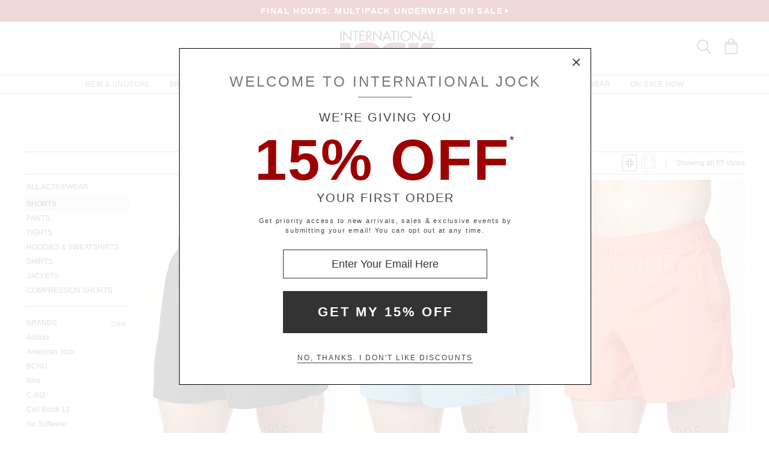

--- FILE ---
content_type: text/html
request_url: https://www.internationaljock.com/activewear/shorts/under-armour.html
body_size: 103097
content:
<!DOCTYPE html>
<html lang="en" class="rsp">
<head>
<meta http-equiv="X-UA-Compatible" content="IE=edge,chrome=1" />
<meta name="viewport" content="width=device-width, initial-scale=1.0">
<title>Men's Under Armour Activewear Shorts at International Jock</title>
<meta name="description" content="Shop for the hottest Designer Under Armour Activewear Shorts for Men at International Jock. FAST, FREE SHIPPING &amp; EASY RETURNS">
<meta name="keywords" content="Men's Under Armour Activewear Shorts,Activewear,Short,Shorts,reviews,designer,for men,top brands">
<meta name="robots" content="noodp,noydir,index,follow">
<link rel="canonical" href="https://www.internationaljock.com/activewear/shorts.html">
<!-- 236 0 0 &t=160&b=236 -->
<!-- from: activewear/shorts.html 01/18/2026 18:09:13 -->


<link href="//www.internationaljock.com/stylesij2.20251215.104812.css" type="text/css" rel="stylesheet">

<style type="text/css">
<!--
-->
</style>

<script language="javascript" type="text/javascript" src="//www.internationaljock.com/cgi-bin/scripts251226_min.js"></script>
<script type="text/javascript">
<!--
var _fc_bid=236, _fc_tid=160, _fc_coll="", _fc_myobj, _fc_num=100, _fc_path="", _fc_file="api,15,0,0,0.txt";
fcInit();
-->
</script>

<script type="text/javascript">
var _gaq = _gaq || [];
_gaq.push(['_setAccount', 'UA-380673-1']);
_gaq.push(['_trackPageview']);

(function() { 
var ga = document.createElement('script'); ga.type = 'text/javascript'; ga.async = true; 
ga.src = ('https:' == document.location.protocol ? 'https://ssl' : 'http://www') + '.google-analytics.com/ga.js'; 
var s = document.getElementsByTagName('script')[0]; s.parentNode.insertBefore(ga, s); 
})(); 

</script>

</head>

<body class="siteij ele_fant" topmargin="0" bottommargin="0" leftmargin="0" rightmargin="0" marginwidth="0" marginheight="0" >

<div class="panel-total cat-level15">

<a class="visually-hidden skip-link" href="#MainContent">Skip to content</a><div class="panel-thin" style="background:#9d0000;"><a href="//www.internationaljock.com/deals.html">
		<p style="color:#ffffff;"><b>FINAL HOURS: MULTIPACK UNDERWEAR ON SALE</b><img alt="" style="padding-left:4px; padding-top:4px;" border="0" src="//www.internationaljock.com/v2/arrow.xlg?bgcolor=9d0000&color=ffffff"  ></p>
	</a></div>
<div class="panel-gurken">
<div class="gurken-wrap">
<div class="gurken-logo"><a title="International Jock" href="//www.internationaljock.com/"><img class="ijlogo" width="170" height="60" src="//www.internationaljock.com/v5/ijlogo150924.svg" role="img" alt="International Jock Logo"></a></div>

<div class="gurken-icons">
<a id="search-lupe" rel="nofollow" aria-label="Search Box" href="#" onclick="var el=document.getElementById('gurken-search'); if (el.style.display=='none') { el.style.display='block'; setTimeout('v5SearchFocus()', 400); } else { el.style.display='none'; this.focus(); } return false;" title="Search Box"><svg version="1.1" id="Capa_2" xmlns="http://www.w3.org/2000/svg" xmlns:xlink="http://www.w3.org/1999/xlink" x="0px" y="0px" focusable="false"
width="24px"  height="24px"  
	 viewBox="0 0 483.083 483.083" style="enable-background:new 0 0 483.083 483.083; vertical-align:top;" xml:space="preserve"><switch><g>
<g>
	<g>
		<path d="M332.74,315.35c30.883-33.433,50.15-78.2,50.15-127.5C382.89,84.433,298.74,0,195.04,0S7.19,84.433,7.19,187.85
			S91.34,375.7,195.04,375.7c42.217,0,81.033-13.883,112.483-37.4l139.683,139.683c3.4,3.4,7.65,5.1,11.9,5.1s8.783-1.7,11.9-5.1
			c6.517-6.517,6.517-17.283,0-24.083L332.74,315.35z M41.19,187.85C41.19,103.133,110.04,34,195.04,34
			c84.717,0,153.85,68.85,153.85,153.85S280.04,341.7,195.04,341.7S41.19,272.567,41.19,187.85z"/>
	</g>
</g>
</g>
<foreignObject><img alt="" border=0 src="//www.internationaljock.com/v5/magnifying-glass34.png"></foreignObject>

</switch></svg></a>
<a rel="nofollow" href="https://www.internationaljock.com/cgi-bin/mhxcart.dll?cart=view" aria-label="Shopping Bag" title="Shopping Bag"><svg version="1.1" id="Capa_1" xmlns="http://www.w3.org/2000/svg" xmlns:xlink="http://www.w3.org/1999/xlink" x="0px" y="0px" focusable="false"
	 width="26px"      height="26px"      viewBox="0 0 760.061 760.061" style="enable-background:new 0 0 760.061 760.061; vertical-align:top; overflow:visible;"
	 xml:space="preserve"><switch><g>
<g>
	<path class="kiwi" d="M681.562,277.162l-2.229-5.953l-54.32-87.051c-3.341-9.675-10.04-14.509-19.715-14.509h-73.288v-14.508
		c0-45.018-14.136-81.853-42.788-111.242C460.577,14.509,424.488,0,380.59,0c-44.271,0-80.638,14.596-109.377,43.899
		c-28.557,29.112-43.16,66.225-43.16,111.242v14.508h-73.289c-8.183,0-14.136,3.714-17.485,10.786l-1.484,1.492l-55.438,89.281
		c-1.857,4.096-2.977,7.072-2.977,8.929c-2.23,5.214-3.349,10.794-3.349,16.747v418.531c0,12.652,4.373,23.16,13.024,31.629
		c8.841,8.65,19.715,13.016,31.993,13.016h521.965c25.295,0,45.018-19.342,45.018-44.645V296.885
		C686.03,289.813,684.538,283.114,681.562,277.162z M532.009,210.945h61.01l25.303,40.922h-86.312V210.945z M269.347,155.141
		c0-33.858,10.326-61.113,30.882-82.226c20.739-21.294,47.621-31.993,80.36-31.993c32.366,0,59.153,10.786,79.614,31.993
		c20.461,21.208,30.882,48.367,30.882,82.226v14.508H269.347V155.141z M269.347,210.945h221.739v40.922H269.347V210.945z
		 M166.296,210.945h61.756v40.922h-86.678L166.296,210.945z M644.735,715.416c0,2.611-1.119,3.723-3.723,3.723H119.048
		c-2.603,0-3.722-1.111-3.722-3.723V296.885c0-2.604,1.119-3.723,3.722-3.723h521.965c2.604,0,3.723,1.119,3.723,3.723V715.416z"/>
</g>
</g>
<foreignObject><img alt="" border=0 src="//www.internationaljock.com/v5/bag39.png"></foreignObject>

</switch></svg></a>
</div>

</div>

<div class="gurken-menu">
<nav id="ddmenu" role="navigation" aria-label="primary">
<div class="menu-icon"></div>
<ul>
<li class="full-width" onkeydown="ddCheckKeyClick(this, event);">
<span class="top-heading"><a role="button" ontouchstart="return doubleTapperOnTouchStart(event);" onclick="return doubleTapperOnClick(event);" href="//www.internationaljock.com/new-unusual-jockstraps-underwear-swimwear.html">New & Unusual</a></span>
<div class="dropdown">
<div class="dd-inner">
<div class="container borderright rsp-edge-lg">
<div class="column">
<h3>Categories</h3>
<a href="//www.internationaljock.com/new-unusual-jockstraps-underwear-swimwear.html" onkeydown="ddFixEnterHit(event);">All New & Unusual</a>
<a href="//www.internationaljock.com/new-unusual/underwear.html" onkeydown="ddFixEnterHit(event);">Underwear</a>
<a href="//www.internationaljock.com/new-unusual/swimwear.html" onkeydown="ddFixEnterHit(event);">Swimwear</a>
<a href="//www.internationaljock.com/new-unusual/clothing.html" onkeydown="ddFixEnterHit(event);">Clothing</a>
<a href="//www.internationaljock.com/new-unusual/lounge-sleepwear.html" onkeydown="ddFixEnterHit(event);">Lounge & Sleepwear</a>
<a href="//www.internationaljock.com/new-unusual/activewear.html" onkeydown="ddFixEnterHit(event);">Activewear</a>
<div class="gap"></div>
</div>
<div class="column">
<h3>Top Brands</h3>
<a href="//www.internationaljock.com/new-unusual/olaf-benz.html" onkeydown="ddFixEnterHit(event);">Olaf Benz</a>
<a href="//www.internationaljock.com/new-unusual/nasty-pig.html" onkeydown="ddFixEnterHit(event);">Nasty Pig</a>
<a href="//www.internationaljock.com/new-unusual/lasc.html" onkeydown="ddFixEnterHit(event);">LASC</a>
<a href="//www.internationaljock.com/new-unusual/hugo-boss.html" onkeydown="ddFixEnterHit(event);">Hugo Boss</a>
<a href="//www.internationaljock.com/new-unusual/manstore.html" onkeydown="ddFixEnterHit(event);">Manstore</a>
<a href="//www.internationaljock.com/new-unusual/rick-majors.html" onkeydown="ddFixEnterHit(event);">Rick Majors</a>
<a href="//www.internationaljock.com/new-unusual/cell-block-13.html" onkeydown="ddFixEnterHit(event);">Cell Block 13</a>
<a href="//www.internationaljock.com/new-unusual/teamm8.html" onkeydown="ddFixEnterHit(event);">TEAMM8</a>
<a href="//www.internationaljock.com/new-unusual/st33le.html" onkeydown="ddFixEnterHit(event);">St33le</a>
<a href="//www.internationaljock.com/new-unusual/calvin-klein.html" onkeydown="ddFixEnterHit(event);">Calvin Klein</a>
<div class="gap"></div>
<h3>Featured</h3>
<a href="//www.internationaljock.com/autumn-shop.html" onkeydown="ddFixEnterHit(event);">The Autumn Shop</a>
<a href="//www.internationaljock.com/shorts.html" onkeydown="ddFixEnterHit(event);">The Shorts Shop</a>
<a href="//www.internationaljock.com/the-pride-shop.html" onkeydown="ddFixEnterHit(event);">The Pride Shop</a>
<a href="//www.internationaljock.com/mesh.html" onkeydown="ddFixEnterHit(event);">The Mesh Shop</a>
<a href="//www.internationaljock.com/the-prints-shop.html" onkeydown="ddFixEnterHit(event);">The Prints Shop</a>
</div>
</div>
<div class="column featured rsp-gte-lg">
<a class="noline" href="//www.internationaljock.com/new-unusual/emporio-armani.html" onkeydown="ddFixEnterHit(event);"><h3 style="text-align:center">This Just In</h3>
<img alt="Camo Trunk from Emporio Armani" width="260" height="238" class="banner" src="//www.internationaljock.com/v4/i.xlg?f=assets/images/ijdropdown_2019_05_01_new.psd&w=260&a=12:11">
<h4>Emporio Armani</h4>
</a></div>
</div>
</div>
</li>
<li class="full-width" onkeydown="ddCheckKeyClick(this, event);">
<span class="top-heading"><a role="button" ontouchstart="return doubleTapperOnTouchStart(event);" onclick="return doubleTapperOnClick(event);" href="//www.internationaljock.com/brands.html">Brands</a></span>
<div class="dropdown">
<div class="dd-inner">
<div class="container borderright rsp-edge-lg">
<div class="column">
<h3>Categories</h3>
<a href="//www.internationaljock.com/brands.html" onkeydown="ddFixEnterHit(event);">All Brands</a>
<a href="//www.internationaljock.com/underwear-brands.html" onkeydown="ddFixEnterHit(event);">Underwear Brands</a>
<a href="//www.internationaljock.com/swimwear-brands.html" onkeydown="ddFixEnterHit(event);">Swimwear Brands</a>
<a href="//www.internationaljock.com/clothing-brands.html" onkeydown="ddFixEnterHit(event);">Clothing Brands</a>
<a href="//www.internationaljock.com/lounge-sleepwear-brands.html" onkeydown="ddFixEnterHit(event);">Lounge & Sleepwear Brands</a>
<a href="//www.internationaljock.com/activewear-brands.html" onkeydown="ddFixEnterHit(event);">Activewear Brands</a>
<div class="gap"></div>
</div>
<div class="column">
<h3>Top Brands</h3>
<a href="//www.internationaljock.com/rick-majors.html" onkeydown="ddFixEnterHit(event);">Rick Majors</a>
<a href="//www.internationaljock.com/emporio-armani.html" onkeydown="ddFixEnterHit(event);">Emporio Armani</a>
<a href="//www.internationaljock.com/lasc.html" onkeydown="ddFixEnterHit(event);">LASC</a>
<a href="//www.internationaljock.com/rufskin.html" onkeydown="ddFixEnterHit(event);">Rufskin</a>
<a href="//www.internationaljock.com/ergowear.html" onkeydown="ddFixEnterHit(event);">Ergowear</a>
<a href="//www.internationaljock.com/john-sievers.html" onkeydown="ddFixEnterHit(event);">John Sievers</a>
<a href="//www.internationaljock.com/2xist.html" onkeydown="ddFixEnterHit(event);">2xist</a>
<a href="//www.internationaljock.com/c-in2.html" onkeydown="ddFixEnterHit(event);">C-IN2</a>
<a href="//www.internationaljock.com/hugo-boss.html" onkeydown="ddFixEnterHit(event);">Hugo Boss</a>
<a href="//www.internationaljock.com/modus-vivendi.html" onkeydown="ddFixEnterHit(event);">Modus Vivendi</a>
</div>
</div>
<div class="column featured rsp-gte-lg">
<a class="noline" href="//www.internationaljock.com/emporio-armani.html" onkeydown="ddFixEnterHit(event);"><h3 style="text-align:center">Italian Classics</h3>
<img alt="Italian Classics Emporio Armani" width="260" height="238" class="banner" src="//www.internationaljock.com/v4/i.xlg?f=assets/images/ijdropdown_2019_08_01_brands.psd&w=260&a=12:11">
<h4>Emporio Armani</h4>
</a></div>
</div>
</div>
</li>
<li class="full-width" onkeydown="ddCheckKeyClick(this, event);">
<span class="top-heading"><a role="button" ontouchstart="return doubleTapperOnTouchStart(event);" onclick="return doubleTapperOnClick(event);" href="//www.internationaljock.com/underwear.html">Underwear</a></span>
<div class="dropdown">
<div class="dd-inner">
<div class="container borderright rsp-edge-lg">
<div class="column">
<h3>Categories</h3>
<a href="//www.internationaljock.com/underwear.html" onkeydown="ddFixEnterHit(event);">All Underwear</a>
<a href="//www.internationaljock.com/underwear/briefs.html" onkeydown="ddFixEnterHit(event);">Briefs</a>
<a href="//www.internationaljock.com/underwear/trunks.html" onkeydown="ddFixEnterHit(event);">Trunks</a>
<a href="//www.internationaljock.com/underwear/boxer-briefs.html" onkeydown="ddFixEnterHit(event);">Boxer Briefs</a>
<a href="//www.internationaljock.com/underwear/boxer-shorts.html" onkeydown="ddFixEnterHit(event);">Boxer Shorts</a>
<a href="//www.internationaljock.com/underwear/jockstraps.html" onkeydown="ddFixEnterHit(event);">Jockstraps</a>
<a href="//www.internationaljock.com/underwear/bikinis.html" onkeydown="ddFixEnterHit(event);">Bikinis</a>
<a href="//www.internationaljock.com/underwear/thongs.html" onkeydown="ddFixEnterHit(event);">Thongs</a>
<a href="//www.internationaljock.com/underwear/bodysuits.html" onkeydown="ddFixEnterHit(event);">Bodysuits</a>
<a href="//www.internationaljock.com/underwear/long-underwear.html" onkeydown="ddFixEnterHit(event);">Long Underwear</a>
<a href="//www.internationaljock.com/underwear/multipacks.html" onkeydown="ddFixEnterHit(event);">Multipacks</a>
<a href="//www.internationaljock.com/underwear/enhancing.html" onkeydown="ddFixEnterHit(event);">Enhancing</a>
<div class="gap"></div>
</div>
<div class="column">
<h3>Top Brands</h3>
<a href="//www.internationaljock.com/john-sievers-underwear,8347.html" onkeydown="ddFixEnterHit(event);">John Sievers</a>
<a href="//www.internationaljock.com/calvin-klein-underwear,8244.html" onkeydown="ddFixEnterHit(event);">Calvin Klein</a>
<a href="//www.internationaljock.com/ergowear-underwear,8310.html" onkeydown="ddFixEnterHit(event);">Ergowear</a>
<a href="//www.internationaljock.com/2xist-underwear,8300.html" onkeydown="ddFixEnterHit(event);">2xist</a>
<a href="//www.internationaljock.com/c-in2-underwear,8271.html" onkeydown="ddFixEnterHit(event);">C-IN2</a>
<a href="//www.internationaljock.com/emporio-armani-underwear,8328.html" onkeydown="ddFixEnterHit(event);">Emporio Armani</a>
<a href="//www.internationaljock.com/modus-vivendi-underwear.html" onkeydown="ddFixEnterHit(event);">Modus Vivendi</a>
<a href="//www.internationaljock.com/cell-block-13-underwear.html" onkeydown="ddFixEnterHit(event);">Cell Block 13</a>
<a href="//www.internationaljock.com/diesel-underwear,8303.html" onkeydown="ddFixEnterHit(event);">Diesel</a>
<a href="//www.internationaljock.com/underwear-brands.html" onkeydown="ddFixEnterHit(event);">Underwear Brands A-Z</a>
<div class="gap"></div>
<h3>Featured</h3>
<a href="//www.internationaljock.com/wonderjock-enhancing-underwear.html" onkeydown="ddFixEnterHit(event);">Enhancing Underwear</a>
<a href="//www.internationaljock.com/modal-underwear.html" onkeydown="ddFixEnterHit(event);">Modal Underwear</a>
<a href="//www.internationaljock.com/microfiber-underwear.html" onkeydown="ddFixEnterHit(event);">Microfiber Underwear</a>
<a href="//www.internationaljock.com/100-cotton-underwear.html" onkeydown="ddFixEnterHit(event);">100% Cotton Underwear</a>
</div>
</div>
<div class="column featured rsp-gte-lg">
<a class="noline" href="//www.internationaljock.com/underwear/briefs.html" onkeydown="ddFixEnterHit(event);"><h3 style="text-align:center">Briefs are Back</h3>
<img alt="Briefs are Back Shop All Briefs" width="260" height="238" class="banner" src="//www.internationaljock.com/v4/i.xlg?f=assets/images/ijdropdown_2019_08_01_underwear.psd&w=260&a=12:11">
<h4>Shop All Briefs</h4>
</a></div>
</div>
</div>
</li>
<li class="full-width" onkeydown="ddCheckKeyClick(this, event);">
<span class="top-heading"><a role="button" ontouchstart="return doubleTapperOnTouchStart(event);" onclick="return doubleTapperOnClick(event);" href="//www.internationaljock.com/swimwear.html">Swimwear</a></span>
<div class="dropdown">
<div class="dd-inner">
<div class="container borderright rsp-edge-lg">
<div class="column">
<h3>Categories</h3>
<a href="//www.internationaljock.com/swimwear.html" onkeydown="ddFixEnterHit(event);">All Swimwear</a>
<a href="//www.internationaljock.com/swimwear/briefs.html" onkeydown="ddFixEnterHit(event);">Briefs</a>
<a href="//www.internationaljock.com/swimwear/trunks.html" onkeydown="ddFixEnterHit(event);">Trunks</a>
<a href="//www.internationaljock.com/swimwear/shorts.html" onkeydown="ddFixEnterHit(event);">Shorts</a>
<a href="//www.internationaljock.com/swimwear/bikinis.html" onkeydown="ddFixEnterHit(event);">Bikinis</a>
<a href="//www.internationaljock.com/swimwear/thongs.html" onkeydown="ddFixEnterHit(event);">Thongs</a>
<a href="//www.internationaljock.com/swimwear/boxers.html" onkeydown="ddFixEnterHit(event);">Boxers</a>
<a href="//www.internationaljock.com/swimwear/board-shorts.html" onkeydown="ddFixEnterHit(event);">Board Shorts</a>
<a href="//www.internationaljock.com/swimwear/bodysuits.html" onkeydown="ddFixEnterHit(event);">Bodysuits</a>
<div class="gap"></div>
</div>
<div class="column">
<h3>Top Brands</h3>
<a href="//www.internationaljock.com/rick-majors-swimwear.html" onkeydown="ddFixEnterHit(event);">Rick Majors</a>
<a href="//www.internationaljock.com/diesel-swimwear,73839.html" onkeydown="ddFixEnterHit(event);">Diesel</a>
<a href="//www.internationaljock.com/sauvage-swimwear.html" onkeydown="ddFixEnterHit(event);">Sauvage</a>
<a href="//www.internationaljock.com/emporio-armani-swimwear,73864.html" onkeydown="ddFixEnterHit(event);">Emporio Armani</a>
<a href="//www.internationaljock.com/lasc-swimwear,73843.html" onkeydown="ddFixEnterHit(event);">LASC</a>
<a href="//www.internationaljock.com/hugo-boss-swimwear,73737.html" onkeydown="ddFixEnterHit(event);">Hugo Boss</a>
<a href="//www.internationaljock.com/speedo-swimwear,73803.html" onkeydown="ddFixEnterHit(event);">Speedo</a>
<a href="//www.internationaljock.com/grigioperla-swimwear,73848.html" onkeydown="ddFixEnterHit(event);">GrigioPerla</a>
<a href="//www.internationaljock.com/swimwear-brands.html" onkeydown="ddFixEnterHit(event);">Swimwear Brands A-Z</a>
</div>
</div>
<div class="column featured rsp-gte-lg">
<a class="noline" href="//www.internationaljock.com/swimwear/rick-majors.html" onkeydown="ddFixEnterHit(event);"><h3 style="text-align:center">Rick Majors</h3>
<img alt="Rick Majors Exotic Styles" width="260" height="238" class="banner" src="//www.internationaljock.com/v4/i.xlg?f=assets/images/ijdropdown_2019_08_01_swim.psd&w=260&a=12:11">
<h4>Exotic Styles</h4>
</a></div>
</div>
</div>
</li>
<li class="full-width" onkeydown="ddCheckKeyClick(this, event);">
<span class="top-heading"><a role="button" ontouchstart="return doubleTapperOnTouchStart(event);" onclick="return doubleTapperOnClick(event);" href="//www.internationaljock.com/clothing.html">Clothing</a></span>
<div class="dropdown">
<div class="dd-inner">
<div class="container borderright rsp-edge-lg">
<div class="column">
<h3>Categories</h3>
<a href="//www.internationaljock.com/clothing.html" onkeydown="ddFixEnterHit(event);">All Clothing</a>
<a href="//www.internationaljock.com/clothing/jeans.html" onkeydown="ddFixEnterHit(event);">Jeans</a>
<a href="//www.internationaljock.com/clothing/pants.html" onkeydown="ddFixEnterHit(event);">Pants</a>
<a href="//www.internationaljock.com/clothing/shorts.html" onkeydown="ddFixEnterHit(event);">Shorts</a>
<a href="//www.internationaljock.com/clothing/t-shirts.html" onkeydown="ddFixEnterHit(event);">T-Shirts</a>
<a href="//www.internationaljock.com/clothing/button-down-shirts.html" onkeydown="ddFixEnterHit(event);">Button Down Shirts</a>
<a href="//www.internationaljock.com/clothing/polo-shirts.html" onkeydown="ddFixEnterHit(event);">Polo Shirts</a>
<a href="//www.internationaljock.com/clothing/hoodies-sweatshirts.html" onkeydown="ddFixEnterHit(event);">Hoodies & Sweatshirts</a>
<a href="//www.internationaljock.com/clothing/sweaters.html" onkeydown="ddFixEnterHit(event);">Sweaters</a>
<a href="//www.internationaljock.com/clothing/vests.html" onkeydown="ddFixEnterHit(event);">Vests</a>
<a href="//www.internationaljock.com/clothing/jackets.html" onkeydown="ddFixEnterHit(event);">Jackets</a>
<a href="//www.internationaljock.com/clothing/face-masks.html" onkeydown="ddFixEnterHit(event);">Face Masks</a>
<a href="//www.internationaljock.com/clothing/baseball-caps.html" onkeydown="ddFixEnterHit(event);">Baseball Caps</a>
<div class="gap"></div>
</div>
<div class="column">
<h3>Top Brands</h3>
<a href="//www.internationaljock.com/diesel/clothing.html" onkeydown="ddFixEnterHit(event);">Diesel</a>
<a href="//www.internationaljock.com/rufskin/clothing.html" onkeydown="ddFixEnterHit(event);">Rufskin</a>
<a href="//www.internationaljock.com/g-star/clothing.html" onkeydown="ddFixEnterHit(event);">G-Star</a>
<a href="//www.internationaljock.com/hugo-boss/clothing.html" onkeydown="ddFixEnterHit(event);">Hugo Boss</a>
<a href="//www.internationaljock.com/st33le/clothing.html" onkeydown="ddFixEnterHit(event);">St33le</a>
<a href="//www.internationaljock.com/lasc/clothing.html" onkeydown="ddFixEnterHit(event);">LASC</a>
<a href="//www.internationaljock.com/clothing-brands.html" onkeydown="ddFixEnterHit(event);">Clothing Brands A-Z</a>
</div>
</div>
<div class="column featured rsp-gte-lg">
<a class="noline" href="//www.internationaljock.com/clothing/rufskin.html" onkeydown="ddFixEnterHit(event);"><h3 style="text-align:center">Edgy Styles</h3>
<img alt="Edgy Styles Rufskin" width="260" height="238" class="banner" src="//www.internationaljock.com/v4/i.xlg?f=assets/images/ijdropdown_2019_08_01_clothing.psd&w=260&a=12:11">
<h4>Rufskin</h4>
</a></div>
</div>
</div>
</li>
<li class="full-width" onkeydown="ddCheckKeyClick(this, event);">
<span class="top-heading"><a role="button" ontouchstart="return doubleTapperOnTouchStart(event);" onclick="return doubleTapperOnClick(event);" href="//www.internationaljock.com/activewear.html">Activewear</a></span>
<div class="dropdown">
<div class="dd-inner">
<div class="container borderright rsp-edge-lg">
<div class="column">
<h3>Categories</h3>
<a href="//www.internationaljock.com/activewear.html" onkeydown="ddFixEnterHit(event);">All Activewear</a>
<a href="//www.internationaljock.com/activewear/shorts.html" onkeydown="ddFixEnterHit(event);">Shorts</a>
<a href="//www.internationaljock.com/activewear/pants.html" onkeydown="ddFixEnterHit(event);">Pants</a>
<a href="//www.internationaljock.com/activewear/tights.html" onkeydown="ddFixEnterHit(event);">Tights</a>
<a href="//www.internationaljock.com/activewear/bodysuits.html" onkeydown="ddFixEnterHit(event);">Bodysuits</a>
<a href="//www.internationaljock.com/activewear/hoodies-sweatshirts.html" onkeydown="ddFixEnterHit(event);">Hoodies & Sweatshirts</a>
<a href="//www.internationaljock.com/activewear/shirts.html" onkeydown="ddFixEnterHit(event);">Shirts</a>
<a href="//www.internationaljock.com/activewear/jackets.html" onkeydown="ddFixEnterHit(event);">Jackets</a>
<a href="//www.internationaljock.com/activewear/athletic-supporters.html" onkeydown="ddFixEnterHit(event);">Athletic Supporters</a>
<a href="//www.internationaljock.com/activewear/compression-shorts.html" onkeydown="ddFixEnterHit(event);">Compression Shorts</a>
<a href="//www.internationaljock.com/activewear/protective-cups.html" onkeydown="ddFixEnterHit(event);">Protective Cups</a>
<a href="//www.internationaljock.com/activewear/wrestling-singlets.html" onkeydown="ddFixEnterHit(event);">Wrestling Singlets</a>
<div class="gap"></div>
</div>
<div class="column">
<h3>Top Brands</h3>
<a href="//www.internationaljock.com/under-armour/activewear.html" onkeydown="ddFixEnterHit(event);">Under Armour</a>
<a href="//www.internationaljock.com/lasc/activewear.html" onkeydown="ddFixEnterHit(event);">LASC</a>
<a href="//www.internationaljock.com/rufskin/activewear.html" onkeydown="ddFixEnterHit(event);">Rufskin</a>
<a href="//www.internationaljock.com/go-softwear/activewear.html" onkeydown="ddFixEnterHit(event);">Go Softwear</a>
<a href="//www.internationaljock.com/american-jock/activewear.html" onkeydown="ddFixEnterHit(event);">American Jock</a>
<a href="//www.internationaljock.com/russell-athletic/activewear.html" onkeydown="ddFixEnterHit(event);">Russell Athletic</a>
<a href="//www.internationaljock.com/st33le/activewear.html" onkeydown="ddFixEnterHit(event);">St33le</a>
<a href="//www.internationaljock.com/activewear-brands.html" onkeydown="ddFixEnterHit(event);">Activewear Brands A-Z</a>
</div>
</div>
<div class="column featured rsp-gte-lg">
<a class="noline" href="//www.internationaljock.com/activewear.html" onkeydown="ddFixEnterHit(event);"><h3 style="text-align:center">Sports & Fitness</h3>
<img alt="Sports &amp; Fitness Shop Gymwear" width="260" height="238" class="banner" src="//www.internationaljock.com/v4/i.xlg?f=assets/images/ijdropdown_2019_05_01_active.psd&w=260&a=12:11">
<h4>Shop Gymwear</h4>
</a></div>
</div>
</div>
</li>
<li class="full-width" onkeydown="ddCheckKeyClick(this, event);">
<span class="top-heading"><a role="button" ontouchstart="return doubleTapperOnTouchStart(event);" onclick="return doubleTapperOnClick(event);" href="//www.internationaljock.com/lounge-sleepwear.html">Loungewear</a></span>
<div class="dropdown">
<div class="dd-inner">
<div class="container borderright rsp-edge-lg">
<div class="column">
<h3>Categories</h3>
<a href="//www.internationaljock.com/lounge-sleepwear.html" onkeydown="ddFixEnterHit(event);">All Lounge & Sleepwear</a>
<a href="//www.internationaljock.com/lounge-sleepwear/shorts.html" onkeydown="ddFixEnterHit(event);">Shorts</a>
<a href="//www.internationaljock.com/lounge-sleepwear/pants.html" onkeydown="ddFixEnterHit(event);">Pants</a>
<a href="//www.internationaljock.com/lounge-sleepwear/short-sleeve-shirts.html" onkeydown="ddFixEnterHit(event);">Short Sleeve Shirts</a>
<a href="//www.internationaljock.com/lounge-sleepwear/long-sleeve-shirts.html" onkeydown="ddFixEnterHit(event);">Long Sleeve Shirts</a>
<a href="//www.internationaljock.com/lounge-sleepwear/bodysuits.html" onkeydown="ddFixEnterHit(event);">Bodysuits</a>
<a href="//www.internationaljock.com/lounge-sleepwear/hoodies-sweatshirts.html" onkeydown="ddFixEnterHit(event);">Hoodies & Sweatshirts</a>
<a href="//www.internationaljock.com/lounge-sleepwear/jackets.html" onkeydown="ddFixEnterHit(event);">Jackets</a>
<a href="//www.internationaljock.com/lounge-sleepwear/robes.html" onkeydown="ddFixEnterHit(event);">Robes</a>
<div class="gap"></div>
</div>
<div class="column">
<h3>Top Brands</h3>
<a href="//www.internationaljock.com/emporio-armani/lounge-sleepwear.html" onkeydown="ddFixEnterHit(event);">Emporio Armani</a>
<a href="//www.internationaljock.com/go-softwear/lounge-sleepwear.html" onkeydown="ddFixEnterHit(event);">Go Softwear</a>
<a href="//www.internationaljock.com/hugo-boss/lounge-sleepwear.html" onkeydown="ddFixEnterHit(event);">Hugo Boss</a>
<a href="//www.internationaljock.com/rufskin/lounge-sleepwear.html" onkeydown="ddFixEnterHit(event);">Rufskin</a>
<a href="//www.internationaljock.com/sauvage/lounge-sleepwear.html" onkeydown="ddFixEnterHit(event);">Sauvage</a>
<a href="//www.internationaljock.com/gregg-homme/lounge-sleepwear.html" onkeydown="ddFixEnterHit(event);">Gregg Homme</a>
<a href="//www.internationaljock.com/lounge-sleepwear-brands.html" onkeydown="ddFixEnterHit(event);">Lounge & Sleepwear Brands A-Z</a>
</div>
</div>
<div class="column featured rsp-gte-lg">
<a class="noline" href="//www.internationaljock.com/lounge-sleepwear.html" onkeydown="ddFixEnterHit(event);"><h3 style="text-align:center">Comfort Wear</h3>
<img alt="Comfort Wear Take Time to Relax" width="260" height="238" class="banner" src="//www.internationaljock.com/v4/i.xlg?f=assets/images/ijdropdown_2019_05_01_lounge.psd&w=260&a=12:11">
<h4>Take Time to Relax</h4>
</a></div>
</div>
</div>
</li>
<li class="full-width" onkeydown="ddCheckKeyClick(this, event);">
<span class="top-heading"><a role="button" ontouchstart="return doubleTapperOnTouchStart(event);" onclick="return doubleTapperOnClick(event);" href="//www.internationaljock.com/exotic-wear.html">Exotic Wear</a></span>
<div class="dropdown">
<div class="dd-inner">
<div class="container borderright rsp-edge-lg">
<div class="column">
<h3>Categories</h3>
<a href="//www.internationaljock.com/exotic-wear.html" onkeydown="ddFixEnterHit(event);">All Exotic Wear</a>
<a href="//www.internationaljock.com/exotic-wear/underwear.html" onkeydown="ddFixEnterHit(event);">Underwear</a>
<a href="//www.internationaljock.com/exotic-wear/swimwear.html" onkeydown="ddFixEnterHit(event);">Swimwear</a>
<a href="//www.internationaljock.com/exotic-wear/clothing.html" onkeydown="ddFixEnterHit(event);">Clothing</a>
<a href="//www.internationaljock.com/exotic-wear/lounge-sleepwear.html" onkeydown="ddFixEnterHit(event);">Lounge & Sleepwear</a>
<a href="//www.internationaljock.com/exotic-wear/activewear.html" onkeydown="ddFixEnterHit(event);">Activewear</a>
<div class="gap"></div>
</div>
<div class="column">
<h3>Top Brands</h3>
<a href="//www.internationaljock.com/exotic-wear/gregg-homme.html" onkeydown="ddFixEnterHit(event);">Gregg Homme</a>
<a href="//www.internationaljock.com/exotic-wear/n2n-bodywear.html" onkeydown="ddFixEnterHit(event);">N2N Bodywear</a>
<a href="//www.internationaljock.com/exotic-wear/joe-snyder.html" onkeydown="ddFixEnterHit(event);">Joe Snyder</a>
<a href="//www.internationaljock.com/exotic-wear/modus-vivendi.html" onkeydown="ddFixEnterHit(event);">Modus Vivendi</a>
<a href="//www.internationaljock.com/exotic-wear/cell-block-13.html" onkeydown="ddFixEnterHit(event);">Cell Block 13</a>
<a href="//www.internationaljock.com/exotic-wear/nasty-pig.html" onkeydown="ddFixEnterHit(event);">Nasty Pig</a>
<a href="//www.internationaljock.com/exotic-wear/mckillop.html" onkeydown="ddFixEnterHit(event);">Mckillop</a>
<div class="gap"></div>
<h3>Featured</h3>
<a href="//www.internationaljock.com/neon.html" onkeydown="ddFixEnterHit(event);">The Neon Shop</a>
<a href="//www.internationaljock.com/mesh-shop.html" onkeydown="ddFixEnterHit(event);">The Mesh Shop</a>
</div>
</div>
<div class="column featured rsp-gte-lg">
<a class="noline" href="//www.internationaljock.com/exotic-wear/nasty-pig.html" onkeydown="ddFixEnterHit(event);"><h3 style="text-align:center">Too Hot To Handle</h3>
<img alt="Too Hot To Handle Nasty Pig" width="260" height="238" class="banner" src="//www.internationaljock.com/v4/i.xlg?f=assets/images/ijdropdown_2019_08_01_exoticwear.psd&w=260&a=12:11">
<h4>Nasty Pig</h4>
</a></div>
</div>
</div>
</li>
<li class="full-width" onkeydown="ddCheckKeyClick(this, event);">
<span class="top-heading"><a role="button" ontouchstart="return doubleTapperOnTouchStart(event);" onclick="return doubleTapperOnClick(event);" href="//www.internationaljock.com/sale.html">On Sale Now</a></span>
<div class="dropdown">
<div class="dd-inner">
<div class="container borderright rsp-edge-lg">
<div class="column">
<h3>Categories</h3>
<a href="//www.internationaljock.com/sale.html" onkeydown="ddFixEnterHit(event);">All On Sale</a>
<a href="//www.internationaljock.com/deals.html" onkeydown="ddFixEnterHit(event);">Limited Time Deals</a>
<a href="//www.internationaljock.com/sale/underwear.html" onkeydown="ddFixEnterHit(event);">Underwear</a>
<a href="//www.internationaljock.com/sale/swimwear.html" onkeydown="ddFixEnterHit(event);">Swimwear</a>
<a href="//www.internationaljock.com/sale/clothing.html" onkeydown="ddFixEnterHit(event);">Clothing</a>
<a href="//www.internationaljock.com/sale/lounge-sleepwear.html" onkeydown="ddFixEnterHit(event);">Lounge & Sleepwear</a>
<a href="//www.internationaljock.com/sale/activewear.html" onkeydown="ddFixEnterHit(event);">Activewear</a>
<div class="gap"></div>
</div>
<div class="column">
<h3>Top Brands</h3>
<a href="//www.internationaljock.com/sale/cell-block-13.html" onkeydown="ddFixEnterHit(event);">Cell Block 13</a>
<a href="//www.internationaljock.com/sale/cocksox.html" onkeydown="ddFixEnterHit(event);">CockSox</a>
<a href="//www.internationaljock.com/sale/g-star.html" onkeydown="ddFixEnterHit(event);">G-Star</a>
<a href="//www.internationaljock.com/sale/parke-and-ronen.html" onkeydown="ddFixEnterHit(event);">Parke and Ronen</a>
<a href="//www.internationaljock.com/sale/timoteo.html" onkeydown="ddFixEnterHit(event);">Timoteo</a>
<div class="gap"></div>
<h3>Featured</h3>
<a href="//www.internationaljock.com/deals.html" onkeydown="ddFixEnterHit(event);">Limited Time Deals</a>
</div>
</div>
<div class="column featured rsp-gte-lg">
<a class="noline" href="//www.internationaljock.com/sale.html" onkeydown="ddFixEnterHit(event);"><h3 style="text-align:center">Almost Gone</h3>
<img alt="Almost Gone On Sale Now" width="260" height="238" class="banner" src="//www.internationaljock.com/v4/i.xlg?f=assets/images/ijdropdown_2019_05_01_sale.psd&w=260&a=12:11&gamma=1.05">
<h4>On Sale Now</h4>
</a></div>
</div>
</div>
</li>
<li class="full-width mobonly" onkeydown="ddCheckKeyClick(this, event);">
<span class="top-heading"><a role="button" ontouchstart="return doubleTapperOnTouchStart(event);" onclick="return doubleTapperOnClick(event);" href="//www.internationaljock.com/">Special Features</a></span>
<div class="dropdown">
<div class="dd-inner">
<div class="container borderright rsp-edge-lg">
<div class="column">
<a href="//www.internationaljock.com/autumn-shop.html" onkeydown="ddFixEnterHit(event);">The Autumn Shop</a>
<a href="//www.internationaljock.com/shorts.html" onkeydown="ddFixEnterHit(event);">The Shorts Shop</a>
<a href="//www.internationaljock.com/the-pride-shop.html" onkeydown="ddFixEnterHit(event);">The Pride Shop</a>
<a href="//www.internationaljock.com/the-prints-shop.html" onkeydown="ddFixEnterHit(event);">The Prints Shop</a>
<div class="gap"></div>
</div>
<div class="column">
<h3>Top Brands</h3>
<a href="//www.internationaljock.com/john-sievers.html" onkeydown="ddFixEnterHit(event);">John Sievers</a>
<a href="//www.internationaljock.com/rick-majors.html" onkeydown="ddFixEnterHit(event);">Rick Majors</a>
<a href="//www.internationaljock.com/ergowear.html" onkeydown="ddFixEnterHit(event);">Ergowear</a>
<a href="//www.internationaljock.com/gregg-homme.html" onkeydown="ddFixEnterHit(event);">Gregg Homme</a>
<a href="//www.internationaljock.com/rick-majors.html" onkeydown="ddFixEnterHit(event);">Rick Majors</a>
<a href="//www.internationaljock.com/cocksox.html" onkeydown="ddFixEnterHit(event);">CockSox</a>
<a href="//www.internationaljock.com/joe-snyder.html" onkeydown="ddFixEnterHit(event);">Joe Snyder</a>
<a href="//www.internationaljock.com/tulio.html" onkeydown="ddFixEnterHit(event);">Tulio</a>
</div>
</div>
<div class="column featured rsp-gte-lg">
<a class="noline" href="//www.internationaljock.com/enhancing-underwear/john-sievers.html" onkeydown="ddFixEnterHit(event);"><h3 style="text-align:center">Natural Pouch</h3>
<img alt="Natural Pouch John Sievers" width="260" height="238" class="banner" src="//www.internationaljock.com/v4/i.xlg?f=assets/images/ijhome_2016_08_29_sievers2.psd&w=260&a=12:11&z=230&left=-20%25&top=4%25">
<h4>John Sievers</h4>
</a></div>
</div>
</div>
</li>
</ul>
</nav>

</div>

<div id="gurken-search" onkeydown="if (event.keyCode==27) { document.getElementById('gurken-search').style.display='none'; document.getElementById('search-lupe').focus(); return false; } else return true;" style="display:none;">
<form method=get action='https://www.internationaljock.com/cgi-bin/mhxcart.dll'>
<input type="hidden" name="cmd" value="search"><input id="search-inputid" aria-label="Enter your search query" class="search-input" type="text" name="query" value=""   onkeypress="return searchKeyPress(this,event);">
<input class="search-submit" type="submit" value="Search" ><span tabindex="0" class="search-span" onkeydown="mhxCheckKeyClick(this, event);" onclick="var el=document.getElementById('gurken-search'); el.style.display='none'; document.getElementById('search-lupe').focus(); return false;" title="Close search">X</span>
</form>
</div>

</div>

<div class="std-width panel-title">

<div class="title-brdcr">
<a href="//www.internationaljock.com/">Home</a>
 &nbsp;&middot;&nbsp; <div itemscope itemtype="http://data-vocabulary.org/Breadcrumb"><a href="//www.internationaljock.com/activewear.html" itemprop="url"><span itemprop="title">Activewear</span></a></div>
 &nbsp;&middot;&nbsp; <div itemscope itemtype="http://data-vocabulary.org/Breadcrumb"><a href="//www.internationaljock.com/activewear/shorts.html" itemprop="url"><span itemprop="title">Shorts</span></a></div>
 &nbsp;&middot;&nbsp; <div itemscope itemtype="http://data-vocabulary.org/Breadcrumb"><a href="//www.internationaljock.com/activewear/shorts/under-armour.html" itemprop="url"><span itemprop="title">Under Armour</span></a></div>
</div>

<div class="title-name"><h1>Under Armour Activewear Shorts</h1></div>

</div>

<div class="std-width cat-main">

<main class="main-content" id="MainContent">
<div class="mhx-container ofctrl">
<div class="cat-infobar mhx-container">
<div class="infobar-left rsp-lt-lg"><span tabindex="0" class="infobar-slider" onkeydown="mhxCheckKeyClick(this, event);" onclick="var el=document.documentElement; if (el.className.indexOf('sliden')==-1) { el.classList.add('sliden'); } else { el.classList.remove('sliden'); } return false;" title="Options"><svg id="Sli" version="1.1" viewBox="0 0 30 30" xml:space="preserve" xmlns="http://www.w3.org/2000/svg" xmlns:xlink="http://www.w3.org/1999/xlink" focusable="false"
	width="30px"      height="30px"     style="enable-background:new 0 0 30 30; vertical-align:top;" x="0px" y="0px"><switch><g>
<g transform="translate(2,6) scale(0.85,1.0) " fill="#585858">
	<rect height="3" width="30.00" x="1.00" y="0.00"/>
	<rect height="3" width="25.00" x="1.00" y="5.00"/>
	<rect height="3" width="20.00" x="1.00" y="10.00"/>
	<rect height="3" width="17.50" x="1.00" y="15.00"/>
</g>
</g>

</switch></svg></span></div>
<div id="catpagebar1" class="infobar-pages"><ul><li class="viewmodes"><span role="button" tabindex="0" id="vma" class="active" title="Close-up" onkeydown="mhxCheckKeyClick(this, event);" onclick="vmClick(event, 'vma', 'vmb');" aria-label="thumbnail view"><svg id="vm_1" version="1.1" viewBox="0 0 22 26" xml:space="preserve" xmlns="http://www.w3.org/2000/svg" xmlns:xlink="http://www.w3.org/1999/xlink" focusable="false"
	width="22px" height="26px" style="enable-background:new 0 0 22 26; vertical-align:top;" x="0px" y="0px"><switch><g>
<g transform="translate(-2,0)" fill="#444444">
	<polygon transform="translate( 0, 0) scale( 1, 1)" points="10,10 6,10 6,12 12,12 12,6 10,6" />
	<polygon transform="translate(26, 0) scale(-1, 1)" points="10,10 6,10 6,12 12,12 12,6 10,6" />
	<polygon transform="translate(26,26) scale(-1,-1)" points="10,10 6,10 6,12 12,12 12,6 10,6" />
	<polygon transform="translate( 0,26) scale( 1,-1)" points="10,10 6,10 6,12 12,12 12,6 10,6" />

</g>
</g>

</switch></svg></span><span role="button" tabindex="0" id="vmb" class="" title="Full Body" onkeydown="mhxCheckKeyClick(this, event);" onclick="vmClick(event, 'vmb', 'vma');" aria-label="product view"><svg id="vm_2" version="1.1" viewBox="0 0 22 26" xml:space="preserve" xmlns="http://www.w3.org/2000/svg" xmlns:xlink="http://www.w3.org/1999/xlink" focusable="false"
	width="22px" height="26px" style="enable-background:new 0 0 22 26; vertical-align:top;" x="0px" y="0px"><switch><g>
<g transform="translate(3,3)" fill="#444444">
	<polygon transform="translate( 0, 0) scale( 1, 1)" points="0,8 2,8 2,2 6.5,2 6.5,0 0,0" />
	<polygon transform="translate(16, 0) scale(-1, 1)" points="0,8 2,8 2,2 6.5,2 6.5,0 0,0" />
	<polygon transform="translate(16,20) scale(-1,-1)" points="0,8 2,8 2,2 6.5,2 6.5,0 0,0" />
	<polygon transform="translate( 0,20) scale( 1,-1)" points="0,8 2,8 2,2 6.5,2 6.5,0 0,0" />
</g>
</g>

</switch></svg></span></li><li>Showing all 65 styles</li></ul></div></div><div class="cat-both mhx-container ofctrl">
<div id="catleft" class="cat-left" role="complementary" aria-label="left navigation">
<div class="cat-close">
<ul>
<li tabindex="0" onkeydown="mhxCheckKeyClick(this, event);" onclick="var el=document.documentElement; el.classList.remove('sliden'); return false;"><span class="closex" href="#">&times;</span>
</li></ul>

</div>
<div id="catleftuls" class="cat-uls">
<ul class="cat-taxo">
<li class="head "><a href="//www.internationaljock.com/activewear/under-armour.html">All Activewear</a></li>
<li class="sel"><a href="//www.internationaljock.com/activewear/shorts/under-armour.html">Shorts</a></li>
<li><a href="//www.internationaljock.com/activewear/pants/under-armour.html">Pants</a></li>
<li><a href="//www.internationaljock.com/activewear/tights/under-armour.html">Tights</a></li>
<li><a href="//www.internationaljock.com/activewear/hoodies-sweatshirts/under-armour.html">Hoodies & Sweatshirts</a></li>
<li><a href="//www.internationaljock.com/activewear/shirts/under-armour.html">Shirts</a></li>
<li><a href="//www.internationaljock.com/activewear/jackets/under-armour.html">Jackets</a></li>
<li><a href="//www.internationaljock.com/activewear/compression-shorts/under-armour.html">Compression Shorts</a></li>
</ul>

<div class="cat-spacer"></div>
<div class="cat-brands">
<h4>Brands</h4>
<a class="clear_filter" href="//www.internationaljock.com/activewear/shorts.html">Clear</a>
<ul>
<li><a href="//www.internationaljock.com/activewear/shorts/adidas.html">Adidas</a></li>
<li><a href="//www.internationaljock.com/activewear/shorts/american-jock.html">American Jock</a></li>
<li><a href="//www.internationaljock.com/activewear/shorts/bcnu.html">BCNU</a></li>
<li><a href="//www.internationaljock.com/activewear/shorts/bike.html">Bike</a></li>
<li><a href="//www.internationaljock.com/activewear/shorts/c-in2.html">C-IN2</a></li>
<li><a href="//www.internationaljock.com/activewear/shorts/cell-block-13.html">Cell Block 13</a></li>
<li><a href="//www.internationaljock.com/activewear/shorts/go-softwear.html">Go Softwear</a></li>
<li><a href="//www.internationaljock.com/activewear/shorts/jack-adams.html">Jack Adams</a></li>
<li><a href="//www.internationaljock.com/activewear/shorts/lasc.html">LASC</a></li>
<li><a href="//www.internationaljock.com/activewear/shorts/mckillop.html">Mckillop</a></li>
<li><a href="//www.internationaljock.com/activewear/shorts/nasty-pig.html">Nasty Pig</a></li>
<li><a href="//www.internationaljock.com/activewear/shorts/rick-majors.html">Rick Majors</a></li>
<li><a href="//www.internationaljock.com/activewear/shorts/speedo.html">Speedo</a></li>
<li><a href="//www.internationaljock.com/activewear/shorts/st33le.html">St33le</a></li>
<li><a href="//www.internationaljock.com/activewear/shorts/stud.html">STUD</a></li>
<li><a href="//www.internationaljock.com/activewear/shorts/tof-paris.html">TOF Paris</a></li>
<li class="sel"><a href="//www.internationaljock.com/activewear/shorts/under-armour.html">Under Armour</a></li>
</ul>
</div>

<div class="cat-spacer"></div>
<div class="cat-filter twocols">
<h4>Size</h4><span tabindex="0" class="clear_filter nodisp" onkeydown="mhxCheckKeyClick(this, event);" onclick="if (_fcSizeArray.length) { _fcSizeArray.length=0; fcRebuildSelection(); fcRebuildUrl(); } return false;">Clear</span><ul class="mhx-container" data-array="size">
<li onclick="fcOnClick(this); return false;" tabindex="0" role="checkbox" aria-checked="false" onkeydown="fcLIKeyHandler(this,event);"><span class="filter-checkbox"></span><span>S</span></li>
<li onclick="fcOnClick(this); return false;" tabindex="0" role="checkbox" aria-checked="false" onkeydown="fcLIKeyHandler(this,event);"><span class="filter-checkbox"></span><span>M</span></li>
<li onclick="fcOnClick(this); return false;" tabindex="0" role="checkbox" aria-checked="false" onkeydown="fcLIKeyHandler(this,event);"><span class="filter-checkbox"></span><span>L</span></li>
<li onclick="fcOnClick(this); return false;" tabindex="0" role="checkbox" aria-checked="false" onkeydown="fcLIKeyHandler(this,event);"><span class="filter-checkbox"></span><span>XL</span></li>
</ul></div>

<div class="cat-spacer"></div>
<div class="cat-filter twocols">
<h4>Color</h4><span tabindex="0" class="clear_filter nodisp" onkeydown="mhxCheckKeyClick(this, event);" onclick="if (_fcColorArray.length) { _fcColorArray.length=0; fcRebuildSelection(); fcRebuildUrl(); } return false;">Clear</span><ul class="mhx-container" data-array="color">
<li onclick="fcOnClick(this); return false;" tabindex="0" role="checkbox" aria-checked="false" onkeydown="fcLIKeyHandler(this,event);"><span class="filter-checkbox"></span><span>Black</span></li>
<li onclick="fcOnClick(this); return false;" tabindex="0" role="checkbox" aria-checked="false" onkeydown="fcLIKeyHandler(this,event);"><span class="filter-checkbox"></span><span>White</span></li>
<li onclick="fcOnClick(this); return false;" tabindex="0" role="checkbox" aria-checked="false" onkeydown="fcLIKeyHandler(this,event);"><span class="filter-checkbox"></span><span>Grey</span></li>
<li onclick="fcOnClick(this); return false;" tabindex="0" role="checkbox" aria-checked="false" onkeydown="fcLIKeyHandler(this,event);"><span class="filter-checkbox"></span><span>Navy</span></li>
<li onclick="fcOnClick(this); return false;" tabindex="0" role="checkbox" aria-checked="false" onkeydown="fcLIKeyHandler(this,event);"><span class="filter-checkbox"></span><span>Blue</span></li>
<li onclick="fcOnClick(this); return false;" tabindex="0" role="checkbox" aria-checked="false" onkeydown="fcLIKeyHandler(this,event);"><span class="filter-checkbox"></span><span>Green</span></li>
<li onclick="fcOnClick(this); return false;" tabindex="0" role="checkbox" aria-checked="false" onkeydown="fcLIKeyHandler(this,event);"><span class="filter-checkbox"></span><span>Orange</span></li>
<li onclick="fcOnClick(this); return false;" tabindex="0" role="checkbox" aria-checked="false" onkeydown="fcLIKeyHandler(this,event);"><span class="filter-checkbox"></span><span>Pink</span></li>
<li onclick="fcOnClick(this); return false;" tabindex="0" role="checkbox" aria-checked="false" onkeydown="fcLIKeyHandler(this,event);"><span class="filter-checkbox"></span><span>Purple</span></li>
<li onclick="fcOnClick(this); return false;" tabindex="0" role="checkbox" aria-checked="false" onkeydown="fcLIKeyHandler(this,event);"><span class="filter-checkbox"></span><span>Red</span></li>
<li onclick="fcOnClick(this); return false;" tabindex="0" role="checkbox" aria-checked="false" onkeydown="fcLIKeyHandler(this,event);"><span class="filter-checkbox"></span><span>Turquoise</span></li>
<li onclick="fcOnClick(this); return false;" tabindex="0" role="checkbox" aria-checked="false" onkeydown="fcLIKeyHandler(this,event);"><span class="filter-checkbox"></span><span>Yellow</span></li>
</ul></div>

<div class="cat-spacer"></div>
<div class="cat-filter">
<h4>Price</h4><span tabindex="0" class="clear_filter nodisp" onkeydown="mhxCheckKeyClick(this, event);" onclick="if (_fcPriceArray.length) { _fcPriceArray.length=0; fcRebuildSelection(); fcRebuildUrl(); } return false;">Clear</span><ul class="mhx-container" data-array="price">
<li onclick="fcOnClick(this); return false;" data-value="0-50" tabindex="0" role="checkbox" aria-checked="false" onkeydown="fcLIKeyHandler(this,event);"><span class="filter-checkbox"></span><span>Under $50</span></li>
<li onclick="fcOnClick(this); return false;" data-value="50-100" tabindex="0" role="checkbox" aria-checked="false" onkeydown="fcLIKeyHandler(this,event);"><span class="filter-checkbox"></span><span>$50 - $100</span></li>
</ul></div>

</div>
<div class="cat-close2">
<ul>
<li tabindex="0" onkeydown="mhxCheckKeyClick(this, event);" onclick="var el=document.documentElement; el.classList.remove('sliden'); if (_fc_num<=4) window.scrollTo(0,0); return false;">Close</li></ul>

</div>
</div>

<div id="catright" class="cat-right">
<div id="catprds" class="mhx-container cat-prds">
<div class="cat-prd-box cat-col1x3 cat-col1x2">
<img class="cat-img" loading="lazy" border=0 src='//www.internationaljock.com/v3/prld.xlg?partno=95866&width=320' alt="Model in black/castlerock Under Armour Tech Woven 5&quot; Shorts" style="aspect-ratio: 3 / 4;">
<div class="cat-prd-text"><a class="full-link" href="//www.internationaljock.com/under-armour-tech-woven-5-shorts-blackcastlerock,95866.html"><div class="cat-prd-name">Under Armour Tech Woven 5" Shorts Black/Castlerock</div></a><div>
<span class="visually-hidden">Regular price</span>
<span class="">$30</span>
</div>
</div></div><div class="cat-prd-box cat-col2x3 cat-col2x2">
<img class="cat-img" loading="lazy" border=0 src='//www.internationaljock.com/v3/prld.xlg?partno=95868&width=320' alt="Model in ether blue/white Under Armour Tech Woven 5&quot; Shorts" style="aspect-ratio: 3 / 4;">
<div class="cat-prd-text"><a class="full-link" href="//www.internationaljock.com/under-armour-tech-woven-5-shorts-ether-bluewhite,95868.html"><div class="cat-prd-name">Under Armour Tech Woven 5" Shorts Ether Blue/White</div></a><div>
<span class="visually-hidden">Regular price</span>
<span class="">$30</span>
</div>
</div></div><div class="cat-prd-box cat-col3x3 cat-col1x2">
<img class="cat-img" loading="lazy" border=0 src='//www.internationaljock.com/v3/prld.xlg?partno=95869&width=320' alt="Model in fire/white Under Armour Tech Woven 5&quot; Shorts" style="aspect-ratio: 3 / 4;">
<div class="cat-prd-text"><a class="full-link" href="//www.internationaljock.com/under-armour-tech-woven-5-shorts-firewhite,95869.html"><div class="cat-prd-name">Under Armour Tech Woven 5" Shorts Fire/White</div></a><div>
<span class="visually-hidden">Regular price</span>
<span class="">$30</span>
</div>
</div></div><div class="cat-prd-box cat-col1x3 cat-col2x2">
<img class="cat-img" loading="lazy" border=0 src='//www.internationaljock.com/v3/prld.xlg?partno=95862&width=320' alt="Model in black/reflective Under Armour Launch 5&quot; Running Short" style="aspect-ratio: 3 / 4;">
<div class="cat-prd-text"><a class="full-link" href="//www.internationaljock.com/under-armour-launch-5-running-short-blackreflective,95862.html"><div class="cat-prd-name">Under Armour Launch 5" Running Short Black/Reflective</div></a><div>
<span class="visually-hidden">Regular price</span>
<span class="">$38</span>
</div>
</div></div><div class="cat-prd-box cat-col2x3 cat-col1x2">
<img class="cat-img" loading="lazy" border=0 src='//www.internationaljock.com/v3/prld.xlg?partno=95863&width=320' alt="Model in castlerock/reflective Under Armour Launch 5&quot; Running Short" style="aspect-ratio: 3 / 4;">
<div class="cat-prd-text"><a class="full-link" href="//www.internationaljock.com/under-armour-launch-5-running-short-castlerockreflective,95863.html"><div class="cat-prd-name">Under Armour Launch 5" Running Short Castlerock/Reflective</div></a><div>
<span class="visually-hidden">Regular price</span>
<span class="">$38</span>
</div>
</div></div><div class="cat-prd-box cat-col3x3 cat-col2x2">
<img class="cat-img" loading="lazy" border=0 src='//www.internationaljock.com/v3/prld.xlg?partno=95864&width=320' alt="Model in midnight navy/reflective Under Armour Launch 5&quot; Running Short" style="aspect-ratio: 3 / 4;">
<div class="cat-prd-text"><a class="full-link" href="//www.internationaljock.com/under-armour-launch-5-running-short-midnight-navyreflective,95864.html"><div class="cat-prd-name">Under Armour Launch 5" Running Short Midnight Navy/Reflective</div></a><div>
<span class="visually-hidden">Regular price</span>
<span class="">$38</span>
</div>
</div></div><div class="cat-prd-box cat-col1x3 cat-col1x2">
<img class="cat-img" loading="lazy" border=0 src='//www.internationaljock.com/v3/prld.xlg?partno=95865&width=320' alt="Model in high vis yellow/reflective Under Armour Launch 5&quot; Running Short" style="aspect-ratio: 3 / 4;">
<div class="cat-prd-text"><a class="full-link" href="//www.internationaljock.com/under-armour-launch-5-running-short-high-vis-yellowreflective,95865.html"><div class="cat-prd-name">Under Armour Launch 5" Running Short High Vis Yellow/Reflective</div></a><div>
<span class="visually-hidden">Regular price</span>
<span class="">$38</span>
</div>
</div></div><div class="cat-prd-box cat-col2x3 cat-col2x2">
<img class="cat-img" loading="lazy" border=0 src='//www.internationaljock.com/v3/prld.xlg?partno=94201&width=320' alt="Model in tech blue heather Under Armour Launch Unlined 5&quot; Running Shorts" style="aspect-ratio: 3 / 4;">
<div class="cat-prd-text"><a class="full-link" href="//www.internationaljock.com/under-armour-launch-unlined-5-running-shorts-tech-blue-heather,94201.html"><div class="cat-prd-name">Under Armour Launch Unlined 5" Running Shorts Tech Blue Heather</div></a><div>
<span class="visually-hidden">Regular price</span>
<span class="">$42</span>
</div>
</div></div><div class="cat-prd-box cat-col3x3 cat-col1x2">
<img class="cat-img" loading="lazy" border=0 src='//www.internationaljock.com/v3/prld.xlg?partno=94200&width=320' alt="Model in black heather Under Armour Launch Unlined 5&quot; Running Shorts" style="aspect-ratio: 3 / 4;">
<div class="cat-prd-text"><a class="full-link" href="//www.internationaljock.com/under-armour-launch-unlined-5-running-shorts-black-heather,94200.html"><div class="cat-prd-name">Under Armour Launch Unlined 5" Running Shorts Black Heather</div></a><div>
<span class="visually-hidden">Regular price</span>
<span class="">$42</span>
</div>
</div></div><div class="cat-prd-box cat-col1x3 cat-col2x2">
<img class="cat-img" loading="lazy" border=0 src='//www.internationaljock.com/v3/prld.xlg?partno=91791&width=320' alt="Model in lime yellow/reflective Under Armour Launch 5&quot; Running Short" style="aspect-ratio: 3 / 4;">
<div class="cat-prd-text"><a class="full-link" href="//www.internationaljock.com/under-armour-launch-5-running-short-lime-yellowreflective,91791.html"><div class="cat-prd-name">Under Armour Launch 5" Running Short Lime Yellow/Reflective</div></a><div>
<span class="visually-hidden">Regular price</span>
<span class="">$38</span>
</div>
</div></div><div class="cat-prd-box cat-col2x3 cat-col1x2">
<img class="cat-img" loading="lazy" border=0 src='//www.internationaljock.com/v3/prld.xlg?partno=23235&width=320' alt="Model in steel/reflective Under Armour Launch Elite 5&quot; Short" style="aspect-ratio: 3 / 4;">
<div class="cat-prd-text"><a class="full-link" href="//www.internationaljock.com/under-armour-launch-elite-5-short-steelreflective,23235.html"><div class="cat-prd-name">Under Armour Launch Elite 5" Short Steel/Reflective</div></a><div>
<span class="visually-hidden">Regular price</span>
<span class="">$50</span>
</div>
</div></div><div class="cat-prd-box cat-col3x3 cat-col2x2">
<img class="cat-img" loading="lazy" border=0 src='//www.internationaljock.com/v3/prld.xlg?partno=65609&width=320' alt="Model in carbon heather/black Under Armour HeatGear Compression Shorts" style="aspect-ratio: 3 / 4;">
<div class="cat-prd-text"><a class="full-link" href="//www.internationaljock.com/under-armour-heatgear-compression-shorts-carbon-heatherblack,65609.html"><div class="cat-prd-name">Under Armour HeatGear Compression Shorts Carbon Heather/Black</div></a><div>
<span class="visually-hidden">Regular price</span>
<span class="">$30</span>
</div>
</div></div><div class="cat-prd-box cat-col1x3 cat-col1x2">
<img class="cat-img" loading="lazy" border=0 src='//www.internationaljock.com/v3/prld.xlg?partno=50322&width=320' alt="Model in white Under Armour HeatGear Compression Shorts" style="aspect-ratio: 3 / 4;">
<div class="cat-prd-text"><a class="full-link" href="//www.internationaljock.com/under-armour-heatgear-compression-shorts-white,50322.html"><div class="cat-prd-name">Under Armour HeatGear Compression Shorts White</div></a><div>
<span class="visually-hidden">Regular price</span>
<span class="">$30</span>
</div>
</div></div><div class="cat-prd-box cat-col2x3 cat-col2x2">
<img class="cat-img" loading="lazy" border=0 src='//www.internationaljock.com/v3/prld.xlg?partno=91790&width=320' alt="Model in blizzard/reflective Under Armour Launch 5&quot; Running Short" style="aspect-ratio: 3 / 4;">
<div class="cat-prd-text"><a class="full-link" href="//www.internationaljock.com/under-armour-launch-5-running-short-blizzardreflective,91790.html"><div class="cat-prd-name">Under Armour Launch 5" Running Short Blizzard/Reflective</div></a><div>
<span class="visually-hidden">Regular price</span>
<span class="">$38</span>
</div>
</div></div><div class="cat-prd-box cat-col3x3 cat-col1x2">
<img class="cat-img" loading="lazy" border=0 src='//www.internationaljock.com/v3/prld.xlg?partno=91807&width=320' alt="Model in grove green/reflective Under Armour Launch Elite 5&quot; Short" style="aspect-ratio: 3 / 4;">
<div class="cat-prd-text"><a class="full-link" href="//www.internationaljock.com/under-armour-launch-elite-5-short-grove-greenreflective,91807.html"><div class="cat-prd-name">Under Armour Launch Elite 5" Short Grove Green/Reflective</div></a><div>
<span class="visually-hidden">Regular price</span>
<span class="">$50</span>
</div>
</div></div><div class="cat-prd-box cat-col1x3 cat-col2x2">
<img class="cat-img" loading="lazy" border=0 src='//www.internationaljock.com/v3/prld.xlg?partno=91806&width=320' alt="Model in team royal/reflective Under Armour Launch Elite 5&quot; Short" style="aspect-ratio: 3 / 4;">
<div class="cat-prd-text"><a class="full-link" href="//www.internationaljock.com/under-armour-launch-elite-5-short-team-royalreflective,91806.html"><div class="cat-prd-name">Under Armour Launch Elite 5" Short Team Royal/Reflective</div></a><div>
<span class="visually-hidden">Regular price</span>
<span class="">$50</span>
</div>
</div></div><div class="cat-prd-box cat-col2x3 cat-col1x2">
<img class="cat-img" loading="lazy" border=0 src='//www.internationaljock.com/v3/prld.xlg?partno=91809&width=320' alt="Model in black/reflective Under Armour Launch Elite 5&quot; Short" style="aspect-ratio: 3 / 4;">
<div class="cat-prd-text"><a class="full-link" href="//www.internationaljock.com/under-armour-launch-elite-5-short-blackreflective,91809.html"><div class="cat-prd-name">Under Armour Launch Elite 5" Short Black/Reflective</div></a><div>
<span class="visually-hidden">Regular price</span>
Was $55, <span class="visually-hidden">Sale price</span>
<span class="cat-prd-sale">Now $27.50</span></div>
</div></div><div class="cat-prd-box cat-col3x3 cat-col2x2">
<img class="cat-img" loading="lazy" border=0 src='//www.internationaljock.com/v3/prld.xlg?partno=91810&width=320' alt="Model in canyon clay/reflective Under Armour Launch Elite 5&quot; Short" style="aspect-ratio: 3 / 4;">
<div class="cat-prd-text"><a class="full-link" href="//www.internationaljock.com/under-armour-launch-elite-5-short-canyon-clayreflective,91810.html"><div class="cat-prd-name">Under Armour Launch Elite 5" Short Canyon Clay/Reflective</div></a><div>
<span class="visually-hidden">Regular price</span>
Was $55, <span class="visually-hidden">Sale price</span>
<span class="cat-prd-sale">Now $27.50</span></div>
</div></div><div class="cat-prd-box cat-col1x3 cat-col1x2">
<img class="cat-img" loading="lazy" border=0 src='//www.internationaljock.com/v3/prld.xlg?partno=91784&width=320' alt="Model in black light heather Under Armour Hustle Fleece Shorts" style="aspect-ratio: 3 / 4;">
<div class="cat-prd-text"><a class="full-link" href="//www.internationaljock.com/under-armour-hustle-fleece-shorts-black-light-heather,91784.html"><div class="cat-prd-name">Under Armour Hustle Fleece Shorts Black Light Heather</div></a><div>
<span class="visually-hidden">Regular price</span>
<span class="">$40</span>
</div>
</div></div><div class="cat-prd-box cat-col2x3 cat-col2x2">
<img class="cat-img" loading="lazy" border=0 src='//www.internationaljock.com/v3/prld.xlg?partno=91785&width=320' alt="Model in true gray heather Under Armour Hustle Fleece Shorts" style="aspect-ratio: 3 / 4;">
<div class="cat-prd-text"><a class="full-link" href="//www.internationaljock.com/under-armour-hustle-fleece-shorts-true-gray-heather,91785.html"><div class="cat-prd-name">Under Armour Hustle Fleece Shorts True Gray Heather</div></a><div>
<span class="visually-hidden">Regular price</span>
<span class="">$40</span>
</div>
</div></div><div class="cat-prd-box cat-col3x3 cat-col1x2">
<img class="cat-img" loading="lazy" border=0 src='//www.internationaljock.com/v3/prld.xlg?partno=91786&width=320' alt="Model in midnight navy heather Under ArmourHustle Fleece Shorts" style="aspect-ratio: 3 / 4;">
<div class="cat-prd-text"><a class="full-link" href="//www.internationaljock.com/under-armourhustle-fleece-shorts-midnight-navy-heather,91786.html"><div class="cat-prd-name">Under ArmourHustle Fleece Shorts Midnight Navy Heather</div></a><div>
<span class="visually-hidden">Regular price</span>
<span class="">$40</span>
</div>
</div></div><div class="cat-prd-box cat-col1x3 cat-col2x2">
<img class="cat-img" loading="lazy" border=0 src='//www.internationaljock.com/v3/prld.xlg?partno=89404&width=320' alt="Model in blue mirage Under Armour Launch 5&quot; Running Short" style="aspect-ratio: 3 / 4;">
<div class="cat-prd-text"><a class="full-link" href="//www.internationaljock.com/under-armour-launch-5-running-short-blue-mirage,89404.html"><div class="cat-prd-name">Under Armour Launch 5" Running Short Blue Mirage</div></a><div>
<span class="visually-hidden">Regular price</span>
<span class="">$35</span>
</div>
</div></div><div class="cat-prd-box cat-col2x3 cat-col1x2">
<img class="cat-img" loading="lazy" border=0 src='//www.internationaljock.com/v3/prld.xlg?partno=89415&width=320' alt="Model in retro purple/reflective Under Armour Launch Elite 5'' Short" style="aspect-ratio: 3 / 4;">
<div class="cat-prd-text"><a class="full-link" href="//www.internationaljock.com/under-armour-launch-elite-5-short-retro-purplereflective,89415.html"><div class="cat-prd-name">Under Armour Launch Elite 5'' Short Retro Purple/Reflective</div></a><div>
<span class="visually-hidden">Regular price</span>
<span class="">$55</span>
</div>
</div></div><div class="cat-prd-box cat-col3x3 cat-col2x2">
<img class="cat-img" loading="lazy" border=0 src='//www.internationaljock.com/v3/prld.xlg?partno=90706&width=320' alt="Model in black/reflective Under Armour Launch Elite 5'' Short" style="aspect-ratio: 3 / 4;">
<div class="cat-prd-text"><a class="full-link" href="//www.internationaljock.com/under-armour-launch-elite-5-short-blackreflective,90706.html"><div class="cat-prd-name">Under Armour Launch Elite 5'' Short Black/Reflective</div></a><div>
<span class="visually-hidden">Regular price</span>
<span class="">$50</span>
</div>
</div></div><div class="cat-prd-box cat-col1x3 cat-col1x2">
<img class="cat-img" loading="lazy" border=0 src='//www.internationaljock.com/v3/prld.xlg?partno=90707&width=320' alt="Model in gray mist/reflective Under Armour Launch Elite 5'' Short" style="aspect-ratio: 3 / 4;">
<div class="cat-prd-text"><a class="full-link" href="//www.internationaljock.com/under-armour-launch-elite-5-short-gray-mistreflective,90707.html"><div class="cat-prd-name">Under Armour Launch Elite 5'' Short Gray Mist/Reflective</div></a><div>
<span class="visually-hidden">Regular price</span>
<span class="">$50</span>
</div>
</div></div><div class="cat-prd-box cat-col2x3 cat-col2x2">
<img class="cat-img" loading="lazy" border=0 src='//www.internationaljock.com/v3/prld.xlg?partno=90708&width=320' alt="Model in static blue/reflective Under Armour Launch Elite 5'' Short" style="aspect-ratio: 3 / 4;">
<div class="cat-prd-text"><a class="full-link" href="//www.internationaljock.com/under-armour-launch-elite-5-short-static-bluereflective,90708.html"><div class="cat-prd-name">Under Armour Launch Elite 5'' Short Static Blue/Reflective</div></a><div>
<span class="visually-hidden">Regular price</span>
<span class="">$50</span>
</div>
</div></div><div class="cat-prd-box cat-col3x3 cat-col1x2">
<img class="cat-img" loading="lazy" border=0 src='//www.internationaljock.com/v3/prld.xlg?partno=90710&width=320' alt="Model in retro purple/reflective Under Armour Launch Elite 5'' Short" style="aspect-ratio: 3 / 4;">
<div class="cat-prd-text"><a class="full-link" href="//www.internationaljock.com/under-armour-launch-elite-5-short-retro-purplereflective,90710.html"><div class="cat-prd-name">Under Armour Launch Elite 5'' Short Retro Purple/Reflective</div></a><div>
<span class="visually-hidden">Regular price</span>
<span class="">$50</span>
</div>
</div></div><div class="cat-prd-box cat-col1x3 cat-col2x2">
<img class="cat-img" loading="lazy" border=0 src='//www.internationaljock.com/v3/prld.xlg?partno=90711&width=320' alt="Model in orange blast/reflective Under Armour Launch Elite 5'' Short" style="aspect-ratio: 3 / 4;">
<div class="cat-prd-text"><a class="full-link" href="//www.internationaljock.com/under-armour-launch-elite-5-short-orange-blastreflective,90711.html"><div class="cat-prd-name">Under Armour Launch Elite 5'' Short Orange Blast/Reflective</div></a><div>
<span class="visually-hidden">Regular price</span>
<span class="">$50</span>
</div>
</div></div><div class="cat-prd-box cat-col2x3 cat-col1x2">
<img class="cat-img" loading="lazy" border=0 src='//www.internationaljock.com/v3/prld.xlg?partno=89403&width=320' alt="Model in lime Under Armour Launch 5&quot; Running Short" style="aspect-ratio: 3 / 4;">
<div class="cat-prd-text"><a class="full-link" href="//www.internationaljock.com/under-armour-launch-5-running-short-lime,89403.html"><div class="cat-prd-name">Under Armour Launch 5" Running Short Lime</div></a><div>
<span class="visually-hidden">Regular price</span>
<span class="">$35</span>
</div>
</div></div><div class="cat-prd-box cat-col3x3 cat-col2x2">
<img class="cat-img" loading="lazy" border=0 src='//www.internationaljock.com/v3/prld.xlg?partno=89405&width=320' alt="Model in chakra orange Under Armour Launch 5&quot; Running Short" style="aspect-ratio: 3 / 4;">
<div class="cat-prd-text"><a class="full-link" href="//www.internationaljock.com/under-armour-launch-5-running-short-chakra-orange,89405.html"><div class="cat-prd-name">Under Armour Launch 5" Running Short Chakra Orange</div></a><div>
<span class="visually-hidden">Regular price</span>
<span class="">$35</span>
</div>
</div></div><div class="cat-prd-box cat-col1x3 cat-col1x2">
<img class="cat-img" loading="lazy" border=0 src='//www.internationaljock.com/v3/prld.xlg?partno=89413&width=320' alt="Model in black/reflective Under Armour Launch Elite 5'' Short" style="aspect-ratio: 3 / 4;">
<div class="cat-prd-text"><a class="full-link" href="//www.internationaljock.com/under-armour-launch-elite-5-short-blackreflective,89413.html"><div class="cat-prd-name">Under Armour Launch Elite 5'' Short Black/Reflective</div></a><div>
<span class="visually-hidden">Regular price</span>
<span class="">$55</span>
</div>
</div></div><div class="cat-prd-box cat-col2x3 cat-col2x2">
<img class="cat-img" loading="lazy" border=0 src='//www.internationaljock.com/v3/prld.xlg?partno=55372&width=320' alt="Model in midnight navy/white Under Armour Vanish Woven 6&quot; Printed Shorts" style="aspect-ratio: 3 / 4;">
<div class="cat-prd-text"><a class="full-link" href="//www.internationaljock.com/under-armour-vanish-woven-6-printed-shorts-midnight-navywhite,55372.html"><div class="cat-prd-name">Under Armour Vanish Woven 6" Printed Shorts Midnight Navy/White</div></a><div>
<span class="visually-hidden">Regular price</span>
<span class="">$50</span>
</div>
</div></div><div class="cat-prd-box cat-col3x3 cat-col1x2">
<img class="cat-img" loading="lazy" border=0 src='//www.internationaljock.com/v3/prld.xlg?partno=55344&width=320' alt="Model in fuse teal/reflective Under Armour Launch 5&quot; Printed Running Short Fuse Teal/Reflectiv" style="aspect-ratio: 3 / 4;">
<div class="cat-prd-text"><a class="full-link" href="//www.internationaljock.com/under-armour-launch-5-printed-running-short-fuse-tealreflectiv,55344.html"><div class="cat-prd-name">Under Armour Launch 5" Printed Running Short Fuse Teal/Reflectiv</div></a><div>
<span class="visually-hidden">Regular price</span>
<span class="">$40</span>
</div>
</div></div><div class="cat-prd-box cat-col1x3 cat-col2x2">
<img class="cat-img" loading="lazy" border=0 src='//www.internationaljock.com/v3/prld.xlg?partno=81620&width=320' alt="Model in black Under Armour Run Anywhere Shorts" style="aspect-ratio: 3 / 4;">
<div class="cat-prd-text"><a class="full-link" href="//www.internationaljock.com/under-armour-run-anywhere-shorts-black,81620.html"><div class="cat-prd-name">Under Armour Run Anywhere Shorts Black</div></a><div>
<span class="visually-hidden">Regular price</span>
<span class="">$65</span>
</div>
</div></div><div class="cat-prd-box cat-col2x3 cat-col1x2">
<img class="cat-img" loading="lazy" border=0 src='//www.internationaljock.com/v3/prld.xlg?partno=81621&width=320' alt="Model in pink punk/black/reflective Under Armour Run Anywhere Shorts" style="aspect-ratio: 3 / 4;">
<div class="cat-prd-text"><a class="full-link" href="//www.internationaljock.com/under-armour-run-anywhere-shorts-pink-punkblackreflective,81621.html"><div class="cat-prd-name">Under Armour Run Anywhere Shorts Pink Punk/Black/Reflective</div></a><div>
<span class="visually-hidden">Regular price</span>
<span class="">$65</span>
</div>
</div></div><div class="cat-prd-box cat-col3x3 cat-col2x2">
<img class="cat-img" loading="lazy" border=0 src='//www.internationaljock.com/v3/prld.xlg?partno=55346&width=320' alt="Model in ghost gray/reflective Under Armour Launch 5&quot; Running Short Ghost Gray" style="aspect-ratio: 3 / 4;">
<div class="cat-prd-text"><a class="full-link" href="//www.internationaljock.com/under-armour-launch-5-running-short-ghost-gray,55346.html"><div class="cat-prd-name">Under Armour Launch 5" Running Short Ghost Gray</div></a><div>
<span class="visually-hidden">Regular price</span>
<span class="">$40</span>
</div>
</div></div><div class="cat-prd-box cat-col1x3 cat-col1x2">
<img class="cat-img" loading="lazy" border=0 src='//www.internationaljock.com/v3/prld.xlg?partno=55345&width=320' alt="Model in versa blue/reflective Under Armour Launch 5&quot; Printed Running Short Versa Blue/Reflecti" style="aspect-ratio: 3 / 4;">
<div class="cat-prd-text"><a class="full-link" href="//www.internationaljock.com/under-armour-launch-5-printed-running-short-versa-bluereflecti,55345.html"><div class="cat-prd-name">Under Armour Launch 5" Printed Running Short Versa Blue/Reflecti</div></a><div>
<span class="visually-hidden">Regular price</span>
<span class="">$40</span>
</div>
</div></div><div class="cat-prd-box cat-col2x3 cat-col2x2">
<img class="cat-img" loading="lazy" border=0 src='//www.internationaljock.com/v3/prld.xlg?partno=55350&width=320' alt="Model in black/pitch gray Under Armour Vanish Woven 6&quot; Shorts" style="aspect-ratio: 3 / 4;">
<div class="cat-prd-text"><a class="full-link" href="//www.internationaljock.com/under-armour-vanish-woven-6-shorts-blackpitch-gray,55350.html"><div class="cat-prd-name">Under Armour Vanish Woven 6" Shorts Black/Pitch Gray</div></a><div>
<span class="visually-hidden">Regular price</span>
<span class="">$50</span>
</div>
</div></div><div class="cat-prd-box cat-col3x3 cat-col1x2">
<img class="cat-img" loading="lazy" border=0 src='//www.internationaljock.com/v3/prld.xlg?partno=65605&width=320' alt="Model in fresco blue/reflective Under Armour Launch 5&quot; Running Short" style="aspect-ratio: 3 / 4;">
<div class="cat-prd-text"><a class="full-link" href="//www.internationaljock.com/under-armour-launch-5-running-short-fresco-bluereflective,65605.html"><div class="cat-prd-name">Under Armour Launch 5" Running Short Fresco Blue/Reflective</div></a><div>
<span class="visually-hidden">Regular price</span>
<span class="">$35</span>
</div>
</div></div><div class="cat-prd-box cat-col1x3 cat-col2x2">
<img class="cat-img" loading="lazy" border=0 src='//www.internationaljock.com/v3/prld.xlg?partno=65650&width=320' alt="Model in royal/reflective Under Armour Launch 5&quot; Running Short" style="aspect-ratio: 3 / 4;">
<div class="cat-prd-text"><a class="full-link" href="//www.internationaljock.com/under-armour-launch-5-running-short-royalreflective,65650.html"><div class="cat-prd-name">Under Armour Launch 5" Running Short Royal/Reflective</div></a><div>
<span class="visually-hidden">Regular price</span>
<span class="">$40</span>
</div>
</div></div><div class="cat-prd-box cat-col2x3 cat-col1x2">
<img class="cat-img" loading="lazy" border=0 src='//www.internationaljock.com/v3/prld.xlg?partno=65649&width=320' alt="Model in pitch gray/reflective Under Armour Launch 5&quot; Running Short" style="aspect-ratio: 3 / 4;">
<div class="cat-prd-text"><a class="full-link" href="//www.internationaljock.com/under-armour-launch-5-running-short-pitch-grayreflective,65649.html"><div class="cat-prd-name">Under Armour Launch 5" Running Short Pitch Gray/Reflective</div></a><div>
<span class="visually-hidden">Regular price</span>
<span class="">$40</span>
</div>
</div></div><div class="cat-prd-box cat-col3x3 cat-col2x2">
<img class="cat-img" loading="lazy" border=0 src='//www.internationaljock.com/v3/prld.xlg?partno=65651&width=320' alt="Model in black rose/reflective Under Armour Launch 5&quot; Running Short" style="aspect-ratio: 3 / 4;">
<div class="cat-prd-text"><a class="full-link" href="//www.internationaljock.com/under-armour-launch-5-running-short-black-rosereflective,65651.html"><div class="cat-prd-name">Under Armour Launch 5" Running Short Black Rose/Reflective</div></a><div>
<span class="visually-hidden">Regular price</span>
<span class="">$40</span>
</div>
</div></div><div class="cat-prd-box cat-col1x3 cat-col1x2">
<img class="cat-img" loading="lazy" border=0 src='//www.internationaljock.com/v3/prld.xlg?partno=65604&width=320' alt="Model in victory blue/reflective Under Armour Launch 5&quot; Running Short" style="aspect-ratio: 3 / 4;">
<div class="cat-prd-text"><a class="full-link" href="//www.internationaljock.com/under-armour-launch-5-running-short-victory-bluereflective,65604.html"><div class="cat-prd-name">Under Armour Launch 5" Running Short Victory Blue/Reflective</div></a><div>
<span class="visually-hidden">Regular price</span>
<span class="">$35</span>
</div>
</div></div><div class="cat-prd-box cat-col2x3 cat-col2x2">
<img class="cat-img" loading="lazy" border=0 src='//www.internationaljock.com/v3/prld.xlg?partno=65602&width=320' alt="Model in black/reflective Under Armour Launch 5&quot; Running Short" style="aspect-ratio: 3 / 4;">
<div class="cat-prd-text"><a class="full-link" href="//www.internationaljock.com/under-armour-launch-5-running-short-blackreflective,65602.html"><div class="cat-prd-name">Under Armour Launch 5" Running Short Black/Reflective</div></a><div>
<span class="visually-hidden">Regular price</span>
<span class="">$35</span>
</div>
</div></div><div class="cat-prd-box cat-col3x3 cat-col1x2">
<img class="cat-img" loading="lazy" border=0 src='//www.internationaljock.com/v3/prld.xlg?partno=65614&width=320' alt="Model in black/white Under Armour Qualifier 5 Wordmark Shorts" style="aspect-ratio: 3 / 4;">
<div class="cat-prd-text"><a class="full-link" href="//www.internationaljock.com/under-armour-qualifier-5-wordmark-shorts-blackwhite,65614.html"><div class="cat-prd-name">Under Armour Qualifier 5 Wordmark Shorts Black/White</div></a><div>
<span class="visually-hidden">Regular price</span>
<span class="">$35</span>
</div>
</div></div><div class="cat-prd-box cat-col1x3 cat-col2x2">
<img class="cat-img" loading="lazy" border=0 src='//www.internationaljock.com/v3/prld.xlg?partno=65615&width=320' alt="Model in pitch gray/quirky lime Under Armour Qualifier 5 Wordmark Shorts" style="aspect-ratio: 3 / 4;">
<div class="cat-prd-text"><a class="full-link" href="//www.internationaljock.com/under-armour-qualifier-5-wordmark-shorts-pitch-grayquirky-lime,65615.html"><div class="cat-prd-name">Under Armour Qualifier 5 Wordmark Shorts Pitch Gray/Quirky Lime</div></a><div>
<span class="visually-hidden">Regular price</span>
<span class="">$35</span>
</div>
</div></div><div class="cat-prd-box cat-col2x3 cat-col1x2">
<img class="cat-img" loading="lazy" border=0 src='//www.internationaljock.com/v3/prld.xlg?partno=86417&width=320' alt="Model in grey/orange/reflective Under Armour Speedpocket 5&quot; Running Short" style="aspect-ratio: 3 / 4;">
<div class="cat-prd-text"><a class="full-link" href="//www.internationaljock.com/under-armour-speedpocket-5-running-short-greyorangereflective,86417.html"><div class="cat-prd-name">Under Armour Speedpocket 5" Running Short Grey/Orange/Reflective</div></a><div>
<span class="visually-hidden">Regular price</span>
<span class="">$50</span>
</div>
</div></div><div class="cat-prd-box cat-col3x3 cat-col2x2">
<img class="cat-img" loading="lazy" border=0 src='//www.internationaljock.com/v3/prld.xlg?partno=86444&width=320' alt="Model in jet gray/reflective Under Armour Speedpocket Vent Shorts" style="aspect-ratio: 3 / 4;">
<div class="cat-prd-text"><a class="full-link" href="//www.internationaljock.com/under-armour-speedpocket-vent-shorts-jet-grayreflective,86444.html"><div class="cat-prd-name">Under Armour Speedpocket Vent Shorts Jet Gray/Reflective</div></a><div>
<span class="visually-hidden">Regular price</span>
<span class="">$60</span>
</div>
</div></div><div class="cat-prd-box cat-col1x3 cat-col1x2">
<img class="cat-img" loading="lazy" border=0 src='//www.internationaljock.com/v3/prld.xlg?partno=50307&width=320' alt="Model in pitch gray Under Armour Launch 5&quot; Running Short" style="aspect-ratio: 3 / 4;">
<div class="cat-prd-text"><a class="full-link" href="//www.internationaljock.com/under-armour-launch-5-running-short-pitch-gray,50307.html"><div class="cat-prd-name">Under Armour Launch 5" Running Short Pitch Gray</div></a><div>
<span class="visually-hidden">Regular price</span>
<span class="">$35</span>
</div>
</div></div><div class="cat-prd-box cat-col2x3 cat-col2x2">
<img class="cat-img" loading="lazy" border=0 src='//www.internationaljock.com/v3/prld.xlg?partno=50321&width=320' alt="Model in black Under Armour HeatGear Compression Shorts" style="aspect-ratio: 3 / 4;">
<div class="cat-prd-text"><a class="full-link" href="//www.internationaljock.com/under-armour-heatgear-compression-shorts-black,50321.html"><div class="cat-prd-name">Under Armour HeatGear Compression Shorts Black</div></a><div>
<span class="visually-hidden">Regular price</span>
<span class="">$30</span>
</div>
</div></div><div class="cat-prd-box cat-col3x3 cat-col1x2">
<img class="cat-img" loading="lazy" border=0 src='//www.internationaljock.com/v3/prld.xlg?partno=50350&width=320' alt="Model in gray/light heather Under Armour Shoreman Iso-Chill 2-in-1 Short Gray Light Heather" style="aspect-ratio: 3 / 4;">
<div class="cat-prd-text"><a class="full-link" href="//www.internationaljock.com/under-armour-shoreman-iso-chill-2-in-1-short-gray-light-heather,50350.html"><div class="cat-prd-name">Under Armour Shoreman Iso-Chill 2-in-1 Short Gray Light Heather</div></a><div>
<span class="visually-hidden">Regular price</span>
<span class="">$80</span>
</div>
</div></div><div class="cat-prd-box cat-col1x3 cat-col2x2">
<img class="cat-img" loading="lazy" border=0 src='//www.internationaljock.com/v3/prld.xlg?partno=50351&width=320' alt="Model in academy/light heather Under Armour Shoreman Iso-Chill 2-in-1 Short Academy" style="aspect-ratio: 3 / 4;">
<div class="cat-prd-text"><a class="full-link" href="//www.internationaljock.com/under-armour-shoreman-iso-chill-2-in-1-short-academy,50351.html"><div class="cat-prd-name">Under Armour Shoreman Iso-Chill 2-in-1 Short Academy</div></a><div>
<span class="visually-hidden">Regular price</span>
<span class="">$80</span>
</div>
</div></div><div class="cat-prd-box cat-col2x3 cat-col1x2">
<img class="cat-img" loading="lazy" border=0 src='//www.internationaljock.com/v3/prld.xlg?partno=16801&width=320' alt="Model in midnight navy Under Armour Track Compression Short" style="aspect-ratio: 3 / 4;">
<div class="cat-prd-text"><a class="full-link" href="//www.internationaljock.com/under-armour-track-compression-short-midnight-navy,16801.html"><div class="cat-prd-name">Under Armour Track Compression Short Midnight Navy</div></a><div>
<span class="visually-hidden">Regular price</span>
<span class="">$29.99</span>
</div>
<span style="display:block; color:#b40000;">SOLD OUT</span>
</div></div><div class="cat-prd-box cat-col3x3 cat-col2x2">
<img class="cat-img" loading="lazy" border=0 src='//www.internationaljock.com/v3/prld.xlg?partno=16802&width=320' alt="Model in black Under Armour Track Compression Short" style="aspect-ratio: 3 / 4;">
<div class="cat-prd-text"><a class="full-link" href="//www.internationaljock.com/under-armour-track-compression-short-black,16802.html"><div class="cat-prd-name">Under Armour Track Compression Short Black</div></a><div>
<span class="visually-hidden">Regular price</span>
<span class="">$29.99</span>
</div>
<span style="display:block; color:#b40000;">SOLD OUT</span>
</div></div><div class="cat-prd-box cat-col1x3 cat-col1x2">
<img class="cat-img" loading="lazy" border=0 src='//www.internationaljock.com/v3/prld.xlg?partno=67267&width=320' alt="Model in black-black Under Armour HeatGear Rush Compression Short Black" style="aspect-ratio: 3 / 4;">
<div class="cat-prd-text"><a class="full-link" href="//www.internationaljock.com/under-armour-heatgear-rush-compression-short-black,67267.html"><div class="cat-prd-name">Under Armour HeatGear Rush Compression Short Black</div></a><div>
<span class="visually-hidden">Regular price</span>
<span class="">$50</span>
</div>
<span style="display:block; color:#b40000;">SOLD OUT</span>
</div></div><div class="cat-prd-box cat-col2x3 cat-col2x2">
<img class="cat-img" loading="lazy" border=0 src='//www.internationaljock.com/v3/prld.xlg?partno=67268&width=320' alt="Model in mod gray-black Under Armour HeatGear Rush Compression Short Mod Gray" style="aspect-ratio: 3 / 4;">
<div class="cat-prd-text"><a class="full-link" href="//www.internationaljock.com/under-armour-heatgear-rush-compression-short-mod-gray,67268.html"><div class="cat-prd-name">Under Armour HeatGear Rush Compression Short Mod Gray</div></a><div>
<span class="visually-hidden">Regular price</span>
<span class="">$50</span>
</div>
<span style="display:block; color:#b40000;">SOLD OUT</span>
</div></div><div class="cat-prd-box cat-col3x3 cat-col1x2">
<img class="cat-img" loading="lazy" border=0 src='//www.internationaljock.com/v3/prld.xlg?partno=50402&width=320' alt="Model in wire Under Armour 2.0 Mesh Front Compression Short" style="aspect-ratio: 3 / 4;">
<div class="cat-prd-text"><a class="full-link" href="//www.internationaljock.com/under-armour-2.0-mesh-front-compression-short-wire,50402.html"><div class="cat-prd-name">Under Armour 2.0 Mesh Front Compression Short Wire</div></a><div>
<span class="visually-hidden">Regular price</span>
Was $27.99, <span class="visually-hidden">Sale price</span>
<span class="cat-prd-sale">Now $13.95</span></div>
<span style="display:block; color:#b40000;">SOLD OUT</span>
</div></div><div class="cat-prd-box cat-col1x3 cat-col2x2">
<img class="cat-img" loading="lazy" border=0 src='//www.internationaljock.com/v3/prld.xlg?partno=84370&width=320' alt="Model in royal Under Armour 2.0 Mesh Front Compression Short" style="aspect-ratio: 3 / 4;">
<div class="cat-prd-text"><a class="full-link" href="//www.internationaljock.com/under-armour-2.0-mesh-front-compression-short-royal,84370.html"><div class="cat-prd-name">Under Armour 2.0 Mesh Front Compression Short Royal</div></a><div>
<span class="visually-hidden">Regular price</span>
Was $27.99, <span class="visually-hidden">Sale price</span>
<span class="cat-prd-sale">Now $13.95</span></div>
<span style="display:block; color:#b40000;">SOLD OUT</span>
</div></div><div class="cat-prd-box cat-col2x3 cat-col1x2">
<img class="cat-img" loading="lazy" border=0 src='//www.internationaljock.com/v3/prld.xlg?partno=84374&width=320' alt="Model in white Under Armour Heat Gear 2.0 Compression Short" style="aspect-ratio: 3 / 4;">
<div class="cat-prd-text"><a class="full-link" href="//www.internationaljock.com/under-armour-heat-gear-2.0-compression-short-white,84374.html"><div class="cat-prd-name">Under Armour Heat Gear 2.0 Compression Short White</div></a><div>
<span class="visually-hidden">Regular price</span>
Was $29.99, <span class="visually-hidden">Sale price</span>
<span class="cat-prd-sale">Now $14.95</span></div>
<span style="display:block; color:#b40000;">SOLD OUT</span>
</div></div><div class="cat-prd-box cat-col3x3 cat-col2x2">
<img class="cat-img" loading="lazy" border=0 src='//www.internationaljock.com/v3/prld.xlg?partno=84375&width=320' alt="Model in midnight navy Under Armour Heat Gear 2.0 Compression Short" style="aspect-ratio: 3 / 4;">
<div class="cat-prd-text"><a class="full-link" href="//www.internationaljock.com/under-armour-heat-gear-2.0-compression-short-midnight-navy,84375.html"><div class="cat-prd-name">Under Armour Heat Gear 2.0 Compression Short Midnight Navy</div></a><div>
<span class="visually-hidden">Regular price</span>
Was $29.99, <span class="visually-hidden">Sale price</span>
<span class="cat-prd-sale">Now $14.95</span></div>
<span style="display:block; color:#b40000;">SOLD OUT</span>
</div></div><div class="cat-prd-box cat-col1x3 cat-col1x2">
<img class="cat-img" loading="lazy" border=0 src='//www.internationaljock.com/v3/prld.xlg?partno=84372&width=320' alt="Model in black Under Armour Heat Gear 2.0 Compression Short" style="aspect-ratio: 3 / 4;">
<div class="cat-prd-text"><a class="full-link" href="//www.internationaljock.com/under-armour-heat-gear-2.0-compression-short-black,84372.html"><div class="cat-prd-name">Under Armour Heat Gear 2.0 Compression Short Black</div></a><div>
<span class="visually-hidden">Regular price</span>
Was $29.99, <span class="visually-hidden">Sale price</span>
<span class="cat-prd-sale">Now $14.95</span></div>
<span style="display:block; color:#b40000;">SOLD OUT</span>
</div></div><div class="cat-prd-box cat-col2x3 cat-col2x2">
<img class="cat-img" loading="lazy" border=0 src='//www.internationaljock.com/v3/prld.xlg?partno=12588&width=320' alt="Model in black Under Armour 2.0 Mesh Front Compression Short" style="aspect-ratio: 3 / 4;">
<div class="cat-prd-text"><a class="full-link" href="//www.internationaljock.com/under-armour-2.0-mesh-front-compression-short-black,12588.html"><div class="cat-prd-name">Under Armour 2.0 Mesh Front Compression Short Black</div></a><div>
<span class="visually-hidden">Regular price</span>
Was $27.99, <span class="visually-hidden">Sale price</span>
<span class="cat-prd-sale">Now $13.95</span></div>
<span style="display:block; color:#b40000;">SOLD OUT</span>
</div></div><div class="cat-prd-box cat-col3x3 cat-col1x2">
<img class="cat-img" loading="lazy" border=0 src='//www.internationaljock.com/v3/prld.xlg?partno=12589&width=320' alt="Model in carbon heather Under Armour 2.0 Mesh Front Compression Short Carbon" style="aspect-ratio: 3 / 4;">
<div class="cat-prd-text"><a class="full-link" href="//www.internationaljock.com/under-armour-2.0-mesh-front-compression-short-carbon,12589.html"><div class="cat-prd-name">Under Armour 2.0 Mesh Front Compression Short Carbon</div></a><div>
<span class="visually-hidden">Regular price</span>
Was $27.99, <span class="visually-hidden">Sale price</span>
<span class="cat-prd-sale">Now $13.95</span></div>
<span style="display:block; color:#b40000;">SOLD OUT</span>
</div></div><div class="cat-prd-box cat-col1x3 cat-col2x2">
<img class="cat-img" loading="lazy" border=0 src='//www.internationaljock.com/v3/prld.xlg?partno=12590&width=320' alt="Model in white Under Armour 2.0 Mesh Front Compression Short" style="aspect-ratio: 3 / 4;">
<div class="cat-prd-text"><a class="full-link" href="//www.internationaljock.com/under-armour-2.0-mesh-front-compression-short-white,12590.html"><div class="cat-prd-name">Under Armour 2.0 Mesh Front Compression Short White</div></a><div>
<span class="visually-hidden">Regular price</span>
Was $27.99, <span class="visually-hidden">Sale price</span>
<span class="cat-prd-sale">Now $13.95</span></div>
<span style="display:block; color:#b40000;">SOLD OUT</span>
</div></div><div class="cat-prd-box cat-col2x3 cat-col1x2">
<img class="cat-img" loading="lazy" border=0 src='//www.internationaljock.com/v3/prld.xlg?partno=12591&width=320' alt="Model in midnight navy Under Armour 2.0 Mesh Front Compression Short" style="aspect-ratio: 3 / 4;">
<div class="cat-prd-text"><a class="full-link" href="//www.internationaljock.com/under-armour-2.0-mesh-front-compression-short-midnight-navy,12591.html"><div class="cat-prd-name">Under Armour 2.0 Mesh Front Compression Short Midnight Navy</div></a><div>
<span class="visually-hidden">Regular price</span>
Was $27.99, <span class="visually-hidden">Sale price</span>
<span class="cat-prd-sale">Now $13.95</span></div>
<span style="display:block; color:#b40000;">SOLD OUT</span>
</div></div></div>

</div>

</div>

<div class="cat-infobar mhx-container">
<div id="catpagebar2" class="infobar-pages"><ul><li>Showing all 65 styles</li></ul></div></div></div>

</main>
</div>

<div class="panel-footer">

<div class="footer-featured">
<hr>
<a href='//www.internationaljock.com/underwear.html'>Men's Underwear</a> &middot; 
<a href='//www.internationaljock.com/calvin-klein-underwear,8244.html'>Calvin Klein Underwear</a> &middot; 
<a href='//www.internationaljock.com/underwear/thongs.html'>Men's Thongs</a> &middot; 
<a href='//www.internationaljock.com/clothing/jeans.html'>Men's Jeans</a> &middot; 
<a href='//www.internationaljock.com/swimwear.html'>Men's Swimwear</a> &middot; 
<a href='//www.internationaljock.com/underwear/jockstraps.html'>Jockstraps</a>  &middot; 
<a href='//www.internationaljock.com/c-in2-underwear,8271.html'>C-IN2 Underwear</a> &middot; 
<a href='//www.internationaljock.com/diesel-underwear,8303.html'>Diesel Underwear</a> &middot; 
<a href='//www.internationaljock.com/emporio-armani-underwear,8328.html'>Emporio Armani Underwear</a> &middot; 
<a href='//www.internationaljock.com/2xist-underwear,8300.html'>2xist</a>
</div>
<div class="footer-mob-outer rsp-lt-md">
<div class="footer-mob-newsletter">
<form method=post action="https://www.internationaljock.com/cgi-bin/mhxcart.dll"><input type=hidden name=form value=b6ab223c9a931e1c><input type=hidden name=postback value=b6ab223c9a931e1c><input type=hidden name=source value="footermob"><input title="Newsletter signup" class="footer-newsletter-input" type="text" name="email" placeholder="Sign Up For Updates">
<input class="footer-newsletter-submit pbsub" type="submit" value="Subscribe" onclick="return mhxCheckDouble(this);">
</form>
</div>
<div class="footer-mob-nav">
<ul>
<li><a href="//www.internationaljock.com/new-unusual-jockstraps-underwear-swimwear.html">New & Unusual</a></li>
<li><a href="//www.internationaljock.com/sports-medicine.html">Sports Medicine & Medical</a></li>
<li><a href="//www.internationaljock.com/brands.html">Brands</a></li>
<li><a href="//www.internationaljock.com/underwear.html">Underwear</a></li>
<li><a href="//www.internationaljock.com/swimwear.html">Swimwear</a></li>
<li><a href="//www.internationaljock.com/clothing.html">Clothing</a></li>
<li><a href="//www.internationaljock.com/activewear.html">Activewear</a></li>
<li><a href="//www.internationaljock.com/lounge-sleepwear.html">Lounge & Sleepwear</a></li>
<li><a href="//www.internationaljock.com/exotic-wear.html">Exotic Wear</a></li>
<li><a href="//www.internationaljock.com/sale.html">On Sale</a></li>
<li><a href="//www.internationaljock.com/customerservice.html">Customer Service</a></li>
<li><a href="#">Top of page</a></li>
</ul>
</div>
<div class="footer-mob-info">
<p style="text-transform:uppercase;">International Jock<br>LOS ANGELES, CALIFORNIA</p>
<p><a href="//www.internationaljock.com/aboutus.html">ABOUT US</a> | <a href="//www.internationaljock.com/customerservice.html#csre">RETURNS</a> | <a href="//www.internationaljock.com/customerservice.html">CUSTOMER SERVICE</a> | <a href="//www.internationaljock.com/contactus.html">CONTACT</a> | <a rel="nofollow" href="https://www.internationaljock.com/cgi-bin/mhxcart.dll?form=35c2588345353630">ORDER STATUS</a></p>
<p style="margin-top:-4px;"><img alt="Accepted payment methods" border=0 width="278" height="48" src="//www.internationaljock.com/images/creditcards-64.png"></p><p>Copyright &#169; 2026 International Jock. All Rights Reserved | <a href="//www.internationaljock.com/customerservice.html#cspp">Privacy Policy</a> | <a href="//www.internationaljock.com/customerservice.html#cspp">Conditions of Use</a></p>
</div>
</div>
<div class="footer-desk-outer footer-desk-info mhx-container rsp-gte-md">
<div class="footer-desk-row1 mhx-container">
<div class="footer-desk-col1 mhx-float"><span class="visually-hidden">Site Official Address</span>
<p>International Jock</p><p>6856 Valjean Avenue</p><p>Los Angeles, California 91406</p><p>USA</p><p style="margin-left:-2px; margin-top:-2px;"><img alt="Accepted payment methods" border=0 width="222" height="38" src="//www.internationaljock.com/images/creditcards-64.png"></p><div class="footer-copyright" style="margin-top:6px;">
<p>Copyright &#169; 2026 International Jock. All Rights Reserved. </p>
</div>
</div>
<div class="footer-desk-col2 mhx-hright"><div class="mhx-container">
<div class="footer-desk-col2-1 mhx-float"><ul>
<li><a href="//www.internationaljock.com/aboutus.html">About Us</a></li>
<li><a rel="nofollow" href="https://www.internationaljock.com/cgi-bin/mhxcart.dll?form=35c2588345353630">Order Status</a></li>
<li><a href="//www.internationaljock.com/customerservice.html">Customer Service</a></li>
<li><a href="//www.internationaljock.com/customerservice.html#csre">Returns & Exchanges</a></li>
</ul>
</div>
<div class="footer-desk-col2-2 mhx-float"><ul>
<li><a href="//www.internationaljock.com/sale.html">On Sale</a></li>
<li><a href="//www.internationaljock.com/customerservice.html#cspp">Privacy Policy</a></li>
<li><a href="//www.internationaljock.com/brands.html">Shop All Brands</a></li>
<li><a href="//www.internationaljock.com/contactus.html">Contact Us</a></li>
</ul>
</div>
</div>
<div class="footer-social">
<div class="socialicons">
<a aria-label="Go to our Facebook" rel="nofollow" target="_blank" href="https://www.facebook.com/InternationalJock"><svg version="1.1" xmlns="http://www.w3.org/2000/svg" xmlns:xlink="http://www.w3.org/1999/xlink" x="0px" y="0px" viewBox="0 0 48 48" style="enable-background:new 0 0 48 48;" xml:space="preserve" class="sicon sharefb">
			<g>
				<rect width="48" height="48"/>
				<g>
					<path d="M20.018,39.035h6c0,0,0-8.282,0-15h4.453l0.547-6H26.25v-2.399c0-1.169,0.779-1.441,1.326-1.441
						c0.547,0,3.366,0,3.366,0V9.053l-4.635-0.019c-5.145,0-6.314,3.834-6.314,6.288v2.712h-2.975v6h3
						C20.018,30.834,20.018,39.035,20.018,39.035z"/>
				</g>
			</g>
			</svg></a>
<a aria-label="Go to our Twitter" rel="nofollow" target="_blank" href="https://twitter.com/intljock"><svg version="1.1" xmlns="http://www.w3.org/2000/svg" xmlns:xlink="http://www.w3.org/1999/xlink" x="0px" y="0px" viewBox="0 0 48 48" style="enable-background:new 0 0 48 48;" xml:space="preserve" class="sicon sharetw">
			<g>
				<rect width="48" height="48"/>
				<g>
					<path d="M38.191,12.477c-1.189,0.695-2.508,1.2-3.91,1.472c-1.121-1.178-2.721-1.914-4.492-1.914
						c-3.398,0-6.154,2.713-6.154,6.059c0,0.475,0.055,0.936,0.158,1.38c-5.115-0.253-9.65-2.665-12.686-6.33
						c-0.529,0.894-0.834,1.935-0.834,3.046c0,2.101,1.089,3.956,2.739,5.042c-1.008-0.032-1.958-0.304-2.788-0.757
						c0,0.025,0,0.051,0,0.076c0,2.935,2.122,5.384,4.938,5.942c-0.517,0.138-1.06,0.212-1.623,0.212
						c-0.396,0-0.781-0.038-1.158-0.109c0.785,2.406,3.057,4.159,5.75,4.208c-2.107,1.625-4.76,2.594-7.645,2.594
						c-0.498,0-0.986-0.029-1.469-0.085c2.726,1.719,5.962,2.721,9.437,2.721c11.322,0,17.512-9.231,17.512-17.238
						c0-0.262-0.004-0.525-0.016-0.784c1.201-0.854,2.246-1.921,3.07-3.137c-1.103,0.483-2.289,0.807-3.535,0.954
						C36.756,15.08,37.73,13.893,38.191,12.477z"/>
				</g>
			</g>
			</svg></a>
<a aria-label="Go to our Pinterest" rel="nofollow" target="_blank" href="https://pinterest.com/intljock"><svg version="1.1" xmlns="http://www.w3.org/2000/svg" xmlns:xlink="http://www.w3.org/1999/xlink" x="0px" y="0px" viewBox="0 0 48 48" style="enable-background:new 0 0 48 48;" xml:space="preserve" class="sicon sharepi">
			<g>
				<rect width="48" height="48"/>
				<g>
					<path d="M17.169,38.844c0.028,0.205,0.301,0.254,0.424,0.1c0.176-0.221,2.444-2.932,3.215-5.639
						c0.218-0.768,1.251-4.736,1.251-4.736c0.62,1.143,2.428,2.146,4.351,2.146c5.724,0,9.607-5.049,9.607-11.809
						c0-5.111-4.475-9.871-11.274-9.871c-8.459,0-12.725,5.869-12.725,10.764c0,2.963,1.16,5.6,3.645,6.584
						c0.41,0.16,0.775,0.006,0.892-0.432c0.083-0.303,0.277-1.064,0.365-1.385c0.117-0.432,0.073-0.582-0.256-0.959
						c-0.719-0.818-1.177-1.879-1.177-3.379c0-4.355,3.369-8.254,8.768-8.254c4.781,0,7.409,2.828,7.409,6.603
						c0,4.969-2.273,9.162-5.643,9.162c-1.865,0-3.26-1.49-2.814-3.318c0.537-2.184,1.574-4.539,1.574-6.115
						c0-1.41-0.783-2.586-2.402-2.586c-1.905,0-3.435,1.906-3.435,4.459c0,1.627,0.569,2.728,0.569,2.728s-1.95,7.988-2.291,9.389
						C16.543,35.084,17.12,38.5,17.169,38.844z"/>
				</g>
			</g>
			</svg></a>
<a aria-label="Go to our Instagram" rel="nofollow" target="_blank" href="https://instagram.com/internationaljock"><svg version="1.1" xmlns="http://www.w3.org/2000/svg" xmlns:xlink="http://www.w3.org/1999/xlink" x="0px" y="0px" viewBox="0 0 48 48" style="enable-background:new 0 0 48 48;" xml:space="preserve" class="sicon sharein">
			<g>
				<rect width="48" height="48"/>
				<g>
					<path d="M33.219,9.035H14.815c-3.197,0-5.797,2.6-5.797,5.797v6.125v12.281c0,3.197,2.6,5.797,5.797,5.797
						h18.404c3.197,0,5.799-2.6,5.799-5.797V20.957v-6.125C39.018,11.634,36.417,9.035,33.219,9.035z M34.883,12.494l0.662-0.004
						v0.662v4.422l-5.066,0.017l-0.018-5.084L34.883,12.494z M19.737,20.957c0.961-1.33,2.519-2.201,4.281-2.201
						s3.32,0.871,4.281,2.201c0.625,0.867,1,1.93,1,3.078c0,2.91-2.371,5.279-5.281,5.279c-2.912,0-5.281-2.369-5.281-5.279
						C18.737,22.886,19.112,21.824,19.737,20.957z M36.096,33.238c0,1.586-1.291,2.875-2.877,2.875H14.815
						c-1.586,0-2.875-1.289-2.875-2.875V20.957h4.478c-0.387,0.951-0.603,1.99-0.603,3.078c0,4.523,3.68,8.203,8.203,8.203
						c4.523,0,8.203-3.68,8.203-8.203c0-1.088-0.219-2.127-0.605-3.078h4.48V33.238z"/>
				</g>
			</g>
			</svg></a>
<a aria-label="Go to our Tumblr" rel="nofollow" target="_blank" href="https://internationaljock.tumblr.com"><svg version="1.1" xmlns="http://www.w3.org/2000/svg" xmlns:xlink="http://www.w3.org/1999/xlink" x="0px" y="0px" viewBox="0 0 48 48" style="enable-background:new 0 0 48 48;" xml:space="preserve" class="sicon sharetu">
			<g>
				<rect width="48" height="48"/>
				<g>
					<path d="M13.052,19.115c0.006,1.41,0.034,2.829,0.041,4.246c0.002,1.525,0.006,3.051,0.006,4.575
						c0,8.54,7.84,10.961,9.343,10.961c1.505,0,7.396,0.138,8.459,0.138c1.065,0,4.117-0.279,4.117-3.337s-2.166-4.155-3.628-4.155
						h-5.849c-4.16,0-4.825-1.823-4.825-3.513c0-0.803,0.051-2.375,0.101-3.995h9.773c1.464,0,4.251-0.344,4.251-2.993
						c0-2.646-1.286-4.007-3.012-4.007H20.939c-0.012-3.819-0.262-8-4.03-8c-1.558,0-2.823,0.634-3.356,2.208
						c-0.7,2.067-0.515,4.488-0.507,6.642C13.05,18.294,13.052,18.705,13.052,19.115z"/>
				</g>
			</g>
			</svg></a>
</div>
</div>
<div class="footer-emaillist mhx-container">
<div><form method=post action="https://www.internationaljock.com/cgi-bin/mhxcart.dll"><input type=hidden name=form value=b6ab223c9a931e1c><input type=hidden name=postback value=b6ab223c9a931e1c><input type=hidden name=source value="footerdsk"><input aria-label="Enter email address for updates" class="pbinp" name=email type=text value="sign up for email updates"onfocus="if(this.value=='sign up for email updates')this.value='';" onfocusout="if(this.value=='')this.value='sign up for email updates';" ><input class="pbsub" type=submit value="SUBMIT" onclick="return mhxCheckDouble(this);"></form></div>
</div>
</div>
</div>
</div>
</div>

</div>

<div class="ondemodal" onclick="document.documentElement.classList.remove('sliden');"></div>

<script type="text/javascript">
if (document.body.addEventListener && document.body.classList) {
	document.body.addEventListener('mousedown', function() { document.body.classList.add('ele_fant'); });
	document.body.addEventListener('keydown', function(event) { 
		if (event.keyCode === 9) {
			document.body.classList.remove('ele_fant');

			if (document.activeElement && !event.shiftKey && document.activeElement.getAttribute('data-modaltab')=='last') {
					document.getElementById('dxModal').focus();
					event.preventDefault();
				}
			else if (document.activeElement && event.shiftKey && document.activeElement.getAttribute('data-modaltab')=='first') {
					document.getElementById('dxLast').focus();
					event.preventDefault();
				}
		}
	});
}
</script>


<!--**** DIAPOP LAUNCHER ****-->
<script type="text/javascript">
diaPopEmailLogic('diapopemailij.html');
</script>


<!--**** PageEvent: Category [0] [0.00] [] [0] [0.00] ****-->


<script type="text/javascript">
var google_tag_params = {
ecomm_prodid: '',
ecomm_pagetype: 'category',
};
</script>
<script type="text/javascript">
/* <![CDATA[ */
var google_conversion_id = 1072554000;
var google_custom_params = window.google_tag_params;
var google_remarketing_only = true;
/* ]]> */
</script>
<div style="display:none">
<script type="text/javascript" src="//www.googleadservices.com/pagead/conversion.js">
</script>
</div>
<noscript>
<div style="display:inline;">
<img height="1" width="1" style="border-style:none;" alt="" src="//googleads.g.doubleclick.net/pagead/viewthroughconversion/1072554000/?value=0&amp;guid=ON&amp;script=0"/>
</div>
</noscript>

</body>
</html>
